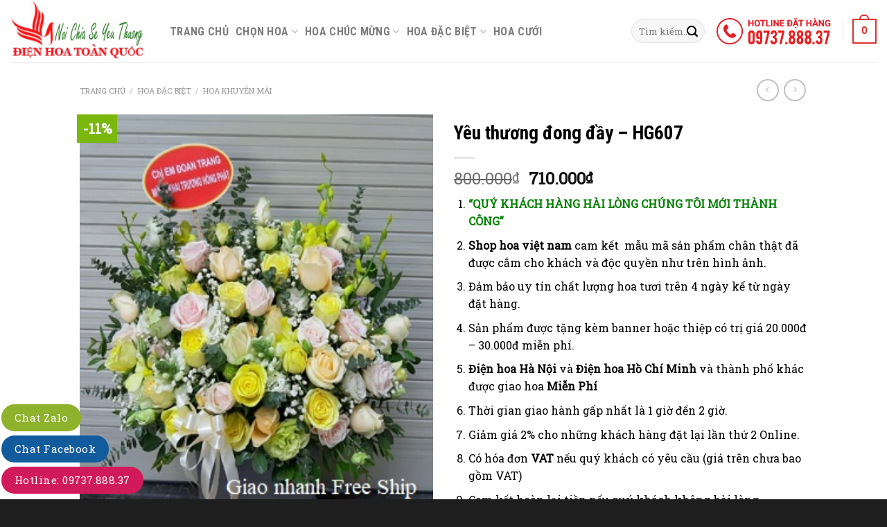

--- FILE ---
content_type: text/html; charset=UTF-8
request_url: https://shophoavietnam.com/mua/yeu-thuong-dong-day-hg607/
body_size: 26148
content:
<!DOCTYPE html>
<!--[if IE 9 ]> <html lang="vi-VN" class="ie9 loading-site no-js"> <![endif]-->
<!--[if IE 8 ]> <html lang="vi-VN" class="ie8 loading-site no-js"> <![endif]-->
<!--[if (gte IE 9)|!(IE)]><!--><html lang="vi-VN" class="loading-site no-js"> <!--<![endif]-->
<head>
	<meta charset="UTF-8" />
	<link rel="profile" href="https://gmpg.org/xfn/11" />
	<link rel="pingback" href="https://shophoavietnam.com/xmlrpc.php" />

					<script>document.documentElement.className = document.documentElement.className + ' yes-js js_active js'</script>
			<script>(function(html){html.className = html.className.replace(/\bno-js\b/,'js')})(document.documentElement);</script>
<title>Yêu thương đong đầy &#8211; HG607 &#8211; đẹp giá rẻ 250K-500K-1000K &#8211; Giao nhanh miễn phí</title>
<meta name="viewport" content="width=device-width, initial-scale=1, maximum-scale=1" /><link rel='dns-prefetch' href='//fonts.googleapis.com' />
<link rel='dns-prefetch' href='//s.w.org' />
<link rel="alternate" type="application/rss+xml" title="Dòng thông tin đẹp giá rẻ 250K-500K-1000K - Giao nhanh miễn phí &raquo;" href="https://shophoavietnam.com/feed/" />
<link rel="alternate" type="application/rss+xml" title="Dòng phản hồi đẹp giá rẻ 250K-500K-1000K - Giao nhanh miễn phí &raquo;" href="https://shophoavietnam.com/comments/feed/" />
<link rel="alternate" type="application/rss+xml" title="đẹp giá rẻ 250K-500K-1000K - Giao nhanh miễn phí &raquo; Yêu thương đong đầy &#8211; HG607 Dòng phản hồi" href="https://shophoavietnam.com/mua/yeu-thuong-dong-day-hg607/feed/" />
		<script type="text/javascript">
			window._wpemojiSettings = {"baseUrl":"https:\/\/s.w.org\/images\/core\/emoji\/12.0.0-1\/72x72\/","ext":".png","svgUrl":"https:\/\/s.w.org\/images\/core\/emoji\/12.0.0-1\/svg\/","svgExt":".svg","source":{"concatemoji":"https:\/\/shophoavietnam.com\/wp-includes\/js\/wp-emoji-release.min.js?ver=5.2.21"}};
			!function(e,a,t){var n,r,o,i=a.createElement("canvas"),p=i.getContext&&i.getContext("2d");function s(e,t){var a=String.fromCharCode;p.clearRect(0,0,i.width,i.height),p.fillText(a.apply(this,e),0,0);e=i.toDataURL();return p.clearRect(0,0,i.width,i.height),p.fillText(a.apply(this,t),0,0),e===i.toDataURL()}function c(e){var t=a.createElement("script");t.src=e,t.defer=t.type="text/javascript",a.getElementsByTagName("head")[0].appendChild(t)}for(o=Array("flag","emoji"),t.supports={everything:!0,everythingExceptFlag:!0},r=0;r<o.length;r++)t.supports[o[r]]=function(e){if(!p||!p.fillText)return!1;switch(p.textBaseline="top",p.font="600 32px Arial",e){case"flag":return s([55356,56826,55356,56819],[55356,56826,8203,55356,56819])?!1:!s([55356,57332,56128,56423,56128,56418,56128,56421,56128,56430,56128,56423,56128,56447],[55356,57332,8203,56128,56423,8203,56128,56418,8203,56128,56421,8203,56128,56430,8203,56128,56423,8203,56128,56447]);case"emoji":return!s([55357,56424,55356,57342,8205,55358,56605,8205,55357,56424,55356,57340],[55357,56424,55356,57342,8203,55358,56605,8203,55357,56424,55356,57340])}return!1}(o[r]),t.supports.everything=t.supports.everything&&t.supports[o[r]],"flag"!==o[r]&&(t.supports.everythingExceptFlag=t.supports.everythingExceptFlag&&t.supports[o[r]]);t.supports.everythingExceptFlag=t.supports.everythingExceptFlag&&!t.supports.flag,t.DOMReady=!1,t.readyCallback=function(){t.DOMReady=!0},t.supports.everything||(n=function(){t.readyCallback()},a.addEventListener?(a.addEventListener("DOMContentLoaded",n,!1),e.addEventListener("load",n,!1)):(e.attachEvent("onload",n),a.attachEvent("onreadystatechange",function(){"complete"===a.readyState&&t.readyCallback()})),(n=t.source||{}).concatemoji?c(n.concatemoji):n.wpemoji&&n.twemoji&&(c(n.twemoji),c(n.wpemoji)))}(window,document,window._wpemojiSettings);
		</script>
		<style type="text/css">
img.wp-smiley,
img.emoji {
	display: inline !important;
	border: none !important;
	box-shadow: none !important;
	height: 1em !important;
	width: 1em !important;
	margin: 0 .07em !important;
	vertical-align: -0.1em !important;
	background: none !important;
	padding: 0 !important;
}
</style>
	<link rel='stylesheet' id='wp-block-library-css'  href='https://shophoavietnam.com/wp-includes/css/dist/block-library/style.min.css?ver=5.2.21' type='text/css' media='all' />
<link rel='stylesheet' id='wc-block-style-css'  href='https://shophoavietnam.com/wp-content/plugins/woocommerce/packages/woocommerce-blocks/build/style.css?ver=2.3.0' type='text/css' media='all' />
<link rel='stylesheet' id='contact-form-7-css'  href='https://shophoavietnam.com/wp-content/plugins/contact-form-7/includes/css/styles.css?ver=5.1.4' type='text/css' media='all' />
<link rel='stylesheet' id='photoswipe-css'  href='https://shophoavietnam.com/wp-content/plugins/woocommerce/assets/css/photoswipe/photoswipe.css?ver=3.7.0' type='text/css' media='all' />
<link rel='stylesheet' id='photoswipe-default-skin-css'  href='https://shophoavietnam.com/wp-content/plugins/woocommerce/assets/css/photoswipe/default-skin/default-skin.css?ver=3.7.0' type='text/css' media='all' />
<style id='woocommerce-inline-inline-css' type='text/css'>
.woocommerce form .form-row .required { visibility: visible; }
</style>
<link rel='stylesheet' id='jquery-selectBox-css'  href='https://shophoavietnam.com/wp-content/plugins/yith-woocommerce-wishlist/assets/css/jquery.selectBox.css?ver=1.2.0' type='text/css' media='all' />
<link rel='stylesheet' id='flatsome-icons-css'  href='https://shophoavietnam.com/wp-content/themes/flatsome/assets/css/fl-icons.css?ver=3.3' type='text/css' media='all' />
<link rel='stylesheet' id='flatsome-woocommerce-wishlist-css'  href='https://shophoavietnam.com/wp-content/themes/flatsome/inc/integrations/wc-yith-wishlist/wishlist.css?ver=3.4' type='text/css' media='all' />
<link rel='stylesheet' id='flatsome-main-css'  href='https://shophoavietnam.com/wp-content/themes/flatsome/assets/css/flatsome.css?ver=3.9.0' type='text/css' media='all' />
<link rel='stylesheet' id='flatsome-shop-css'  href='https://shophoavietnam.com/wp-content/themes/flatsome/assets/css/flatsome-shop.css?ver=3.9.0' type='text/css' media='all' />
<link rel='stylesheet' id='flatsome-style-css'  href='https://shophoavietnam.com/wp-content/themes/flatsome-child/style.css?ver=3.0' type='text/css' media='all' />
<link rel='stylesheet' id='flatsome-googlefonts-css'  href='//fonts.googleapis.com/css?family=Roboto+Condensed%3Aregular%2C700%2C700%7CRoboto+Slab%3Aregular%2Cregular%7CDancing+Script%3Aregular%2C400&#038;display=swap&#038;ver=3.9' type='text/css' media='all' />
<script type="text/javascript">(function(a,d){if(a._nsl===d){a._nsl=[];var c=function(){if(a.jQuery===d)setTimeout(c,33);else{for(var b=0;b<a._nsl.length;b++)a._nsl[b].call(a,a.jQuery);a._nsl={push:function(b){b.call(a,a.jQuery)}}}};c()}})(window);</script><script>if (document.location.protocol != "https:") {document.location = document.URL.replace(/^http:/i, "https:");}</script><script type='text/javascript' src='https://shophoavietnam.com/wp-includes/js/jquery/jquery.js?ver=1.12.4-wp'></script>
<script type='text/javascript' src='https://shophoavietnam.com/wp-includes/js/jquery/jquery-migrate.min.js?ver=1.4.1'></script>
<script type='text/javascript' src='https://shophoavietnam.com/wp-content/plugins/wp-retina-2x/js/picturefill.min.js?ver=3.0.2'></script>
<link rel='https://api.w.org/' href='https://shophoavietnam.com/wp-json/' />
<link rel="EditURI" type="application/rsd+xml" title="RSD" href="https://shophoavietnam.com/xmlrpc.php?rsd" />
<link rel="wlwmanifest" type="application/wlwmanifest+xml" href="https://shophoavietnam.com/wp-includes/wlwmanifest.xml" /> 
<meta name="generator" content="WordPress 5.2.21" />
<meta name="generator" content="WooCommerce 3.7.0" />
<link rel="canonical" href="https://shophoavietnam.com/mua/yeu-thuong-dong-day-hg607/" />
<link rel='shortlink' href='https://shophoavietnam.com/?p=14983' />
<link rel="alternate" type="application/json+oembed" href="https://shophoavietnam.com/wp-json/oembed/1.0/embed?url=https%3A%2F%2Fshophoavietnam.com%2Fmua%2Fyeu-thuong-dong-day-hg607%2F" />
<link rel="alternate" type="text/xml+oembed" href="https://shophoavietnam.com/wp-json/oembed/1.0/embed?url=https%3A%2F%2Fshophoavietnam.com%2Fmua%2Fyeu-thuong-dong-day-hg607%2F&#038;format=xml" />
<style>.bg{opacity: 0; transition: opacity 1s; -webkit-transition: opacity 1s;} .bg-loaded{opacity: 1;}</style><!--[if IE]><link rel="stylesheet" type="text/css" href="https://shophoavietnam.com/wp-content/themes/flatsome/assets/css/ie-fallback.css"><script src="//cdnjs.cloudflare.com/ajax/libs/html5shiv/3.6.1/html5shiv.js"></script><script>var head = document.getElementsByTagName('head')[0],style = document.createElement('style');style.type = 'text/css';style.styleSheet.cssText = ':before,:after{content:none !important';head.appendChild(style);setTimeout(function(){head.removeChild(style);}, 0);</script><script src="https://shophoavietnam.com/wp-content/themes/flatsome/assets/libs/ie-flexibility.js"></script><![endif]--><!-- Google Tag Manager -->
<script>(function(w,d,s,l,i){w[l]=w[l]||[];w[l].push({'gtm.start':
new Date().getTime(),event:'gtm.js'});var f=d.getElementsByTagName(s)[0],
j=d.createElement(s),dl=l!='dataLayer'?'&l='+l:'';j.async=true;j.src=
'https://www.googletagmanager.com/gtm.js?id='+i+dl;f.parentNode.insertBefore(j,f);
})(window,document,'script','dataLayer','GTM-KPFJKRK');</script>
<!-- End Google Tag Manager -->	<noscript><style>.woocommerce-product-gallery{ opacity: 1 !important; }</style></noscript>
	<style id="custom-css" type="text/css">:root {--primary-color: #dd3333;}.header-main{height: 90px}#logo img{max-height: 90px}#logo{width:200px;}.header-top{min-height: 30px}.has-transparent + .page-title:first-of-type,.has-transparent + #main > .page-title,.has-transparent + #main > div > .page-title,.has-transparent + #main .page-header-wrapper:first-of-type .page-title{padding-top: 140px;}.header.show-on-scroll,.stuck .header-main{height:70px!important}.stuck #logo img{max-height: 70px!important}.search-form{ width: 26%;}.header-bottom {background-color: #f1f1f1}@media (max-width: 549px) {.header-main{height: 70px}#logo img{max-height: 70px}}.nav-dropdown{border-radius:10px}.nav-dropdown{font-size:100%}/* Color */.accordion-title.active, .has-icon-bg .icon .icon-inner,.logo a, .primary.is-underline, .primary.is-link, .badge-outline .badge-inner, .nav-outline > li.active> a,.nav-outline >li.active > a, .cart-icon strong,[data-color='primary'], .is-outline.primary{color: #dd3333;}/* Color !important */[data-text-color="primary"]{color: #dd3333!important;}/* Background Color */[data-text-bg="primary"]{background-color: #dd3333;}/* Background */.scroll-to-bullets a,.featured-title, .label-new.menu-item > a:after, .nav-pagination > li > .current,.nav-pagination > li > span:hover,.nav-pagination > li > a:hover,.has-hover:hover .badge-outline .badge-inner,button[type="submit"], .button.wc-forward:not(.checkout):not(.checkout-button), .button.submit-button, .button.primary:not(.is-outline),.featured-table .title,.is-outline:hover, .has-icon:hover .icon-label,.nav-dropdown-bold .nav-column li > a:hover, .nav-dropdown.nav-dropdown-bold > li > a:hover, .nav-dropdown-bold.dark .nav-column li > a:hover, .nav-dropdown.nav-dropdown-bold.dark > li > a:hover, .is-outline:hover, .tagcloud a:hover,.grid-tools a, input[type='submit']:not(.is-form), .box-badge:hover .box-text, input.button.alt,.nav-box > li > a:hover,.nav-box > li.active > a,.nav-pills > li.active > a ,.current-dropdown .cart-icon strong, .cart-icon:hover strong, .nav-line-bottom > li > a:before, .nav-line-grow > li > a:before, .nav-line > li > a:before,.banner, .header-top, .slider-nav-circle .flickity-prev-next-button:hover svg, .slider-nav-circle .flickity-prev-next-button:hover .arrow, .primary.is-outline:hover, .button.primary:not(.is-outline), input[type='submit'].primary, input[type='submit'].primary, input[type='reset'].button, input[type='button'].primary, .badge-inner{background-color: #dd3333;}/* Border */.nav-vertical.nav-tabs > li.active > a,.scroll-to-bullets a.active,.nav-pagination > li > .current,.nav-pagination > li > span:hover,.nav-pagination > li > a:hover,.has-hover:hover .badge-outline .badge-inner,.accordion-title.active,.featured-table,.is-outline:hover, .tagcloud a:hover,blockquote, .has-border, .cart-icon strong:after,.cart-icon strong,.blockUI:before, .processing:before,.loading-spin, .slider-nav-circle .flickity-prev-next-button:hover svg, .slider-nav-circle .flickity-prev-next-button:hover .arrow, .primary.is-outline:hover{border-color: #dd3333}.nav-tabs > li.active > a{border-top-color: #dd3333}.widget_shopping_cart_content .blockUI.blockOverlay:before { border-left-color: #dd3333 }.woocommerce-checkout-review-order .blockUI.blockOverlay:before { border-left-color: #dd3333 }/* Fill */.slider .flickity-prev-next-button:hover svg,.slider .flickity-prev-next-button:hover .arrow{fill: #dd3333;}/* Background Color */[data-icon-label]:after, .secondary.is-underline:hover,.secondary.is-outline:hover,.icon-label,.button.secondary:not(.is-outline),.button.alt:not(.is-outline), .badge-inner.on-sale, .button.checkout, .single_add_to_cart_button{ background-color:#1e73be; }[data-text-bg="secondary"]{background-color: #1e73be;}/* Color */.secondary.is-underline,.secondary.is-link, .secondary.is-outline,.stars a.active, .star-rating:before, .woocommerce-page .star-rating:before,.star-rating span:before, .color-secondary{color: #1e73be}/* Color !important */[data-text-color="secondary"]{color: #1e73be!important;}/* Border */.secondary.is-outline:hover{border-color:#1e73be}body{font-family:"Roboto Slab", sans-serif}body{font-weight: 0}body{color: #000000}.nav > li > a {font-family:"Roboto Condensed", sans-serif;}.nav > li > a {font-weight: 700;}h1,h2,h3,h4,h5,h6,.heading-font, .off-canvas-center .nav-sidebar.nav-vertical > li > a{font-family: "Roboto Condensed", sans-serif;}h1,h2,h3,h4,h5,h6,.heading-font,.banner h1,.banner h2{font-weight: 700;}h1,h2,h3,h4,h5,h6,.heading-font{color: #000000;}.alt-font{font-family: "Dancing Script", sans-serif;}.alt-font{font-weight: 400!important;}.current .breadcrumb-step, [data-icon-label]:after, .button#place_order,.button.checkout,.checkout-button,.single_add_to_cart_button.button{background-color: #dd3333!important }.badge-inner.on-sale{background-color: #dd3333}.shop-page-title.featured-title .title-bg{ background-image: url(https://shophoavietnam.com/wp-content/uploads/2016/08/gio-hoa-shop-hoa-viet-nam-133.jpg)!important;}@media screen and (min-width: 550px){.products .box-vertical .box-image{min-width: 350px!important;width: 350px!important;}}.footer-2{background-color: #000000}.absolute-footer, html{background-color: #1e1e1e}.page-title-small + main .product-container > .row{padding-top:0;}/* Custom CSS */.col .badge-container{margin-top: 0px !important;}.badge-frame .badge-inner, .badge-outline .badge-inner{color: #ffffff !important;border-style:none !important;background-color: #7ab80e;}.label-new.menu-item > a:after{content:"New";}.label-hot.menu-item > a:after{content:"Hot";}.label-sale.menu-item > a:after{content:"Sale";}.label-popular.menu-item > a:after{content:"Popular";}</style></head>

<body data-rsssl=1 class="product-template-default single single-product postid-14983 theme-flatsome woocommerce woocommerce-page woocommerce-no-js lightbox nav-dropdown-has-arrow">

<!-- Google Tag Manager (noscript) -->
<noscript><iframe src="https://www.googletagmanager.com/ns.html?id=GTM-KPFJKRK"
height="0" width="0" style="display:none;visibility:hidden"></iframe></noscript>
<!-- End Google Tag Manager (noscript) -->
<a class="skip-link screen-reader-text" href="#main">Skip to content</a>

<div id="wrapper">

	
	<header id="header" class="header header-full-width has-sticky sticky-jump">
		<div class="header-wrapper">
			<div id="masthead" class="header-main ">
      <div class="header-inner flex-row container logo-left medium-logo-center" role="navigation">

          <!-- Logo -->
          <div id="logo" class="flex-col logo">
            <!-- Header logo -->
<a href="https://shophoavietnam.com/" title="đẹp giá rẻ 250K-500K-1000K &#8211; Giao nhanh miễn phí - Điện hoa online uy tín nhất" rel="home">
    <img width="200" height="90" src="https://shophoavietnam.com/wp-content/uploads/2016/08/lg.jpg" class="header_logo header-logo" alt="đẹp giá rẻ 250K-500K-1000K &#8211; Giao nhanh miễn phí"/><img  width="200" height="90" src="https://shophoavietnam.com/wp-content/uploads/2016/08/lg.jpg" class="header-logo-dark" alt="đẹp giá rẻ 250K-500K-1000K &#8211; Giao nhanh miễn phí"/></a>
          </div>

          <!-- Mobile Left Elements -->
          <div class="flex-col show-for-medium flex-left">
            <ul class="mobile-nav nav nav-left ">
              <li class="nav-icon has-icon">
  		<a href="#" data-open="#main-menu" data-pos="left" data-bg="main-menu-overlay" data-color="" class="is-small" aria-label="Menu" aria-controls="main-menu" aria-expanded="false">
		
		  <i class="icon-menu" ></i>
		  		</a>
	</li>            </ul>
          </div>

          <!-- Left Elements -->
          <div class="flex-col hide-for-medium flex-left
            flex-grow">
            <ul class="header-nav header-nav-main nav nav-left  nav-size-large nav-spacing-small nav-uppercase" >
              <li id="menu-item-14727" class="menu-item menu-item-type-post_type menu-item-object-page menu-item-home  menu-item-14727"><a href="https://shophoavietnam.com/" class="nav-top-link">Trang chủ</a></li>
<li id="menu-item-16080" class="menu-item menu-item-type-custom menu-item-object-custom menu-item-has-children  menu-item-16080 has-dropdown"><a href="https://shophoavietnam.com/cua-hang/chon-hoa/hoa-tinh-yeu/" class="nav-top-link">chọn hoa<i class="icon-angle-down" ></i></a>
<ul class='nav-dropdown nav-dropdown-simple'>
	<li id="menu-item-14780" class="menu-item menu-item-type-taxonomy menu-item-object-product_cat menu-item-has-children  menu-item-14780 nav-dropdown-col"><a href="https://shophoavietnam.com/cua-hang/chon-hoa/bo-hoa-tuoi/">Bó hoa tươi</a>
	<ul class='nav-column nav-dropdown-simple'>
		<li id="menu-item-14951" class="menu-item menu-item-type-taxonomy menu-item-object-product_cat  menu-item-14951"><a href="https://shophoavietnam.com/cua-hang/chon-hoa/gio-hoa-tuoi/">Giỏ hoa tươi</a></li>
	</ul>
</li>
	<li id="menu-item-14783" class="menu-item menu-item-type-taxonomy menu-item-object-product_cat menu-item-has-children  menu-item-14783 nav-dropdown-col"><a href="https://shophoavietnam.com/cua-hang/chon-hoa/hoa-su-kien/">Hoa sự kiện</a>
	<ul class='nav-column nav-dropdown-simple'>
		<li id="menu-item-16423" class="menu-item menu-item-type-taxonomy menu-item-object-product_cat  menu-item-16423"><a href="https://shophoavietnam.com/cua-hang/chon-hoa/dich-vu-dien-hoa-da-nang/">Dịch vụ điện hoa Đà Nẵng</a></li>
		<li id="menu-item-14953" class="menu-item menu-item-type-taxonomy menu-item-object-product_cat current-product-ancestor current-menu-parent current-product-parent active  menu-item-14953"><a href="https://shophoavietnam.com/cua-hang/chon-hoa/dich-vu-dien-hoa-tuoi-ha-noi/">Dịch vụ điện hoa tươi Hà Nội</a></li>
		<li id="menu-item-14786" class="menu-item menu-item-type-taxonomy menu-item-object-product_cat current-product-ancestor current-menu-parent current-product-parent active  menu-item-14786"><a href="https://shophoavietnam.com/cua-hang/chon-hoa/dich-vu-dien-hoa-tuoi-tphcm/">Dịch vụ điện hoa tươi TpHCM</a></li>
	</ul>
</li>
	<li id="menu-item-14785" class="menu-item menu-item-type-taxonomy menu-item-object-product_cat menu-item-has-children  menu-item-14785 nav-dropdown-col"><a href="https://shophoavietnam.com/cua-hang/chon-hoa/hoa-chia-buon/">Hoa chia buồn</a>
	<ul class='nav-column nav-dropdown-simple'>
		<li id="menu-item-15180" class="menu-item menu-item-type-taxonomy menu-item-object-product_cat  menu-item-15180"><a href="https://shophoavietnam.com/cua-hang/chon-hoa/hoa-chia-buon/vong-hoa-chia-buon/">Vòng hoa chia buồn</a></li>
		<li id="menu-item-15184" class="menu-item menu-item-type-taxonomy menu-item-object-product_cat  menu-item-15184"><a href="https://shophoavietnam.com/cua-hang/chon-hoa/hoa-chia-buon/vong-hoa-dam-tang/">Vòng hoa đám tang</a></li>
		<li id="menu-item-15181" class="menu-item menu-item-type-taxonomy menu-item-object-product_cat  menu-item-15181"><a href="https://shophoavietnam.com/cua-hang/chon-hoa/hoa-chia-buon/vong-hoa-tang-le/">Vòng hoa tang lễ</a></li>
		<li id="menu-item-15234" class="menu-item menu-item-type-taxonomy menu-item-object-product_cat  menu-item-15234"><a href="https://shophoavietnam.com/cua-hang/chon-hoa/hoa-chia-buon/vong-hoa-chia-buon-vieng-dam-tang-le/">Vòng hoa chia buồn viếng đám tang lễ</a></li>
	</ul>
</li>
</ul>
</li>
<li id="menu-item-14788" class="menu-item menu-item-type-taxonomy menu-item-object-product_cat current-product-ancestor menu-item-has-children  menu-item-14788 has-dropdown"><a href="https://shophoavietnam.com/cua-hang/hoa-chuc-mung/" class="nav-top-link">Hoa chúc mừng<i class="icon-angle-down" ></i></a>
<ul class='nav-dropdown nav-dropdown-simple'>
	<li id="menu-item-14797" class="menu-item menu-item-type-taxonomy menu-item-object-product_cat menu-item-has-children  menu-item-14797 nav-dropdown-col"><a href="https://shophoavietnam.com/cua-hang/hoa-chuc-mung/hoa-khai-truong/">Hoa khai trương</a>
	<ul class='nav-column nav-dropdown-simple'>
		<li id="menu-item-15182" class="menu-item menu-item-type-taxonomy menu-item-object-product_cat  menu-item-15182"><a href="https://shophoavietnam.com/cua-hang/hoa-chuc-mung/hoa-khai-truong/hoa-chuc-mung-khai-truong/">Hoa chúc mừng khai trương</a></li>
		<li id="menu-item-16165" class="menu-item menu-item-type-taxonomy menu-item-object-product_cat  menu-item-16165"><a href="https://shophoavietnam.com/cua-hang/hoa-chuc-mung/hoa-khai-truong/lang-hoa-mung-khai-truong/">Lẵng hoa mừng khai trương</a></li>
	</ul>
</li>
	<li id="menu-item-14791" class="menu-item menu-item-type-taxonomy menu-item-object-product_cat current-product-ancestor current-menu-parent current-product-parent menu-item-has-children active  menu-item-14791 nav-dropdown-col"><a href="https://shophoavietnam.com/cua-hang/hoa-chuc-mung/hoa-chuc-mung-sinh-nhat/">Hoa chúc mừng sinh nhật</a>
	<ul class='nav-column nav-dropdown-simple'>
		<li id="menu-item-14800" class="menu-item menu-item-type-taxonomy menu-item-object-product_cat  menu-item-14800"><a href="https://shophoavietnam.com/cua-hang/hoa-chuc-mung/ngay-le-tinh-yeu/">Ngày lễ tình yêu</a></li>
		<li id="menu-item-14799" class="menu-item menu-item-type-taxonomy menu-item-object-product_cat  menu-item-14799"><a href="https://shophoavietnam.com/cua-hang/hoa-chuc-mung/hoa-ngay-le-phu-nu/">Hoa ngày lễ phụ nữ</a></li>
	</ul>
</li>
</ul>
</li>
<li id="menu-item-14790" class="menu-item menu-item-type-taxonomy menu-item-object-product_cat current-product-ancestor menu-item-has-children  menu-item-14790 has-dropdown"><a href="https://shophoavietnam.com/cua-hang/hoa-dac-biet/" class="nav-top-link">Hoa đặc biệt<i class="icon-angle-down" ></i></a>
<ul class='nav-dropdown nav-dropdown-simple'>
	<li id="menu-item-18133" class="menu-item menu-item-type-taxonomy menu-item-object-product_cat  menu-item-18133"><a href="https://shophoavietnam.com/cua-hang/hoa-dac-biet/chau-lan-ho-diep-ha-noi/">Chậu Lan Hồ Điệp Hà Nội</a></li>
	<li id="menu-item-14808" class="menu-item menu-item-type-taxonomy menu-item-object-product_cat  menu-item-14808"><a href="https://shophoavietnam.com/cua-hang/hoa-dac-biet/hoa-cao-cap/">Hoa cao cấp</a></li>
	<li id="menu-item-14810" class="menu-item menu-item-type-taxonomy menu-item-object-product_cat  menu-item-14810"><a href="https://shophoavietnam.com/cua-hang/hoa-dac-biet/mau-hoa-moi/">Mẫu hoa mới</a></li>
	<li id="menu-item-14809" class="menu-item menu-item-type-taxonomy menu-item-object-product_cat current-product-ancestor current-menu-parent current-product-parent active  menu-item-14809"><a href="https://shophoavietnam.com/cua-hang/hoa-dac-biet/hoa-khuyen-mai/">Hoa khuyến mãi</a></li>
</ul>
</li>
<li id="menu-item-14789" class="menu-item menu-item-type-taxonomy menu-item-object-product_cat  menu-item-14789"><a href="https://shophoavietnam.com/cua-hang/hoa-cuoi/" class="nav-top-link">Hoa cưới</a></li>
            </ul>
          </div>

          <!-- Right Elements -->
          <div class="flex-col hide-for-medium flex-right">
            <ul class="header-nav header-nav-main nav nav-right  nav-size-large nav-spacing-small nav-uppercase">
              <li class="header-search-form search-form html relative has-icon">
	<div class="header-search-form-wrapper">
		<div class="searchform-wrapper ux-search-box relative form-flat is-normal"><form role="search" method="get" class="searchform" action="https://shophoavietnam.com/">
	<div class="flex-row relative">
						<div class="flex-col flex-grow">
			<label class="screen-reader-text" for="woocommerce-product-search-field-0">Tìm kiếm:</label>
			<input type="search" id="woocommerce-product-search-field-0" class="search-field mb-0" placeholder="Tìm kiếm&hellip;" value="" name="s" />
			<input type="hidden" name="post_type" value="product" />
					</div><!-- .flex-col -->
		<div class="flex-col">
			<button type="submit" value="Tìm kiếm" class="ux-search-submit submit-button secondary button icon mb-0">
				<i class="icon-search" ></i>			</button>
		</div><!-- .flex-col -->
	</div><!-- .flex-row -->
	<div class="live-search-results text-left z-top"></div>
</form>
</div>	</div>
</li><li class="html custom html_topbar_right"><img src="https://shophoavietnam.com/wp-content/uploads/2019/10/hotline-shophoavietnam.png"></li><li class="header-divider"></li><li class="cart-item has-icon has-dropdown">

<a href="https://shophoavietnam.com/gio-hang/" title="Giỏ hàng" class="header-cart-link is-small">



    <span class="cart-icon image-icon">
    <strong>0</strong>
  </span>
  </a>

 <ul class="nav-dropdown nav-dropdown-simple">
    <li class="html widget_shopping_cart">
      <div class="widget_shopping_cart_content">
        

	<p class="woocommerce-mini-cart__empty-message">Chưa có sản phẩm trong giỏ hàng.</p>


      </div>
    </li>
     </ul><!-- .nav-dropdown -->

</li>
            </ul>
          </div>

          <!-- Mobile Right Elements -->
          <div class="flex-col show-for-medium flex-right">
            <ul class="mobile-nav nav nav-right ">
              <li class="cart-item has-icon">

      <a href="https://shophoavietnam.com/gio-hang/" class="header-cart-link off-canvas-toggle nav-top-link is-small" data-open="#cart-popup" data-class="off-canvas-cart" title="Giỏ hàng" data-pos="right">
  
    <span class="cart-icon image-icon">
    <strong>0</strong>
  </span>
  </a>


  <!-- Cart Sidebar Popup -->
  <div id="cart-popup" class="mfp-hide widget_shopping_cart">
  <div class="cart-popup-inner inner-padding">
      <div class="cart-popup-title text-center">
          <h4 class="uppercase">Giỏ hàng</h4>
          <div class="is-divider"></div>
      </div>
      <div class="widget_shopping_cart_content">
          

	<p class="woocommerce-mini-cart__empty-message">Chưa có sản phẩm trong giỏ hàng.</p>


      </div>
             <div class="cart-sidebar-content relative"></div>  </div>
  </div>

</li>
            </ul>
          </div>

      </div><!-- .header-inner -->
     
            <!-- Header divider -->
      <div class="container"><div class="top-divider full-width"></div></div>
      </div><!-- .header-main --><div id="wide-nav" class="header-bottom wide-nav show-for-medium">
    <div class="flex-row container">

            
            
            
                          <div class="flex-col show-for-medium flex-grow">
                  <ul class="nav header-bottom-nav nav-center mobile-nav  nav-uppercase">
                      <li class="header-search-form search-form html relative has-icon">
	<div class="header-search-form-wrapper">
		<div class="searchform-wrapper ux-search-box relative form-flat is-normal"><form role="search" method="get" class="searchform" action="https://shophoavietnam.com/">
	<div class="flex-row relative">
						<div class="flex-col flex-grow">
			<label class="screen-reader-text" for="woocommerce-product-search-field-1">Tìm kiếm:</label>
			<input type="search" id="woocommerce-product-search-field-1" class="search-field mb-0" placeholder="Tìm kiếm&hellip;" value="" name="s" />
			<input type="hidden" name="post_type" value="product" />
					</div><!-- .flex-col -->
		<div class="flex-col">
			<button type="submit" value="Tìm kiếm" class="ux-search-submit submit-button secondary button icon mb-0">
				<i class="icon-search" ></i>			</button>
		</div><!-- .flex-col -->
	</div><!-- .flex-row -->
	<div class="live-search-results text-left z-top"></div>
</form>
</div>	</div>
</li>                  </ul>
              </div>
            
    </div><!-- .flex-row -->
</div><!-- .header-bottom -->

<div class="header-bg-container fill"><div class="header-bg-image fill"></div><div class="header-bg-color fill"></div></div><!-- .header-bg-container -->		</div><!-- header-wrapper-->
	</header>

	<div class="page-title shop-page-title product-page-title">
	<div class="page-title-inner flex-row medium-flex-wrap container">
	  <div class="flex-col flex-grow medium-text-center">
	  		<div class="is-xsmall">
	<nav class="woocommerce-breadcrumb breadcrumbs uppercase"><a href="https://shophoavietnam.com">Trang chủ</a> <span class="divider">&#47;</span> <a href="https://shophoavietnam.com/cua-hang/hoa-dac-biet/">Hoa đặc biệt</a> <span class="divider">&#47;</span> <a href="https://shophoavietnam.com/cua-hang/hoa-dac-biet/hoa-khuyen-mai/">Hoa khuyến mãi</a></nav></div>
	  </div><!-- .flex-left -->
	  
	   <div class="flex-col medium-text-center">
		   	<ul class="next-prev-thumbs is-small ">         <li class="prod-dropdown has-dropdown">
               <a href="https://shophoavietnam.com/mua/hoa-gio-dep-sac-hong-hg608/"  rel="next" class="button icon is-outline circle">
                  <i class="icon-angle-left" ></i>              </a>
              <div class="nav-dropdown">
                <a title="Hoa giỏ đẹp sắc hồng &#8211; HG608" href="https://shophoavietnam.com/mua/hoa-gio-dep-sac-hong-hg608/">
                <img width="100" height="100" src="https://shophoavietnam.com/wp-content/uploads/2016/08/hoa-khai-truong-ha-noi-viet-nam-04-100x100.jpg" class="attachment-woocommerce_gallery_thumbnail size-woocommerce_gallery_thumbnail wp-post-image" alt="" srcset="https://shophoavietnam.com/wp-content/uploads/2016/08/hoa-khai-truong-ha-noi-viet-nam-04-100x100.jpg 100w, https://shophoavietnam.com/wp-content/uploads/2016/08/hoa-khai-truong-ha-noi-viet-nam-04-280x280.jpg 280w, https://shophoavietnam.com/wp-content/uploads/2016/08/hoa-khai-truong-ha-noi-viet-nam-04-100x100@2x.jpg 200w" sizes="(max-width: 100px) 100vw, 100px" /></a>
              </div>
          </li>
               <li class="prod-dropdown has-dropdown">
               <a href="https://shophoavietnam.com/mua/am-ap-ben-anh-hb606/" rel="next" class="button icon is-outline circle">
                  <i class="icon-angle-right" ></i>              </a>
              <div class="nav-dropdown">
                  <a title="Ấm áp bên anh- HB606" href="https://shophoavietnam.com/mua/am-ap-ben-anh-hb606/">
                  <img width="100" height="100" src="https://shophoavietnam.com/wp-content/uploads/2016/08/hoa-bo-shop-hoa-viet-nam-21-100x100.jpg" class="attachment-woocommerce_gallery_thumbnail size-woocommerce_gallery_thumbnail wp-post-image" alt="" srcset="https://shophoavietnam.com/wp-content/uploads/2016/08/hoa-bo-shop-hoa-viet-nam-21-100x100.jpg 100w, https://shophoavietnam.com/wp-content/uploads/2016/08/hoa-bo-shop-hoa-viet-nam-21-280x280.jpg 280w, https://shophoavietnam.com/wp-content/uploads/2016/08/hoa-bo-shop-hoa-viet-nam-21-100x100@2x.jpg 200w" sizes="(max-width: 100px) 100vw, 100px" /></a>
              </div>
          </li>
      </ul>	   </div><!-- .flex-right -->
	</div><!-- flex-row -->
</div><!-- .page-title -->

	<main id="main" class="">

	<div class="shop-container">
		
			<div class="container">
	<div class="woocommerce-notices-wrapper"></div></div><!-- /.container -->
<div id="product-14983" class="product type-product post-14983 status-publish first instock product_cat-dich-vu-dien-hoa-tuoi-ha-noi product_cat-dich-vu-dien-hoa-tuoi-tphcm product_cat-hoa-chuc-mung-sinh-nhat product_cat-hoa-khuyen-mai has-post-thumbnail sale shipping-taxable purchasable product-type-simple">
	<div class="product-container">
<div class="product-main">
<div class="row content-row mb-0">

	<div class="product-gallery large-6 col">
	
<div class="product-images relative mb-half has-hover woocommerce-product-gallery woocommerce-product-gallery--with-images woocommerce-product-gallery--columns-4 images" data-columns="4">

  <div class="badge-container is-larger absolute left top z-1">
		<div class="callout badge badge-frame"><div class="badge-inner secondary on-sale"><span class="onsale">-11%</span></div></div>
</div>
  <div class="image-tools absolute top show-on-hover right z-3">
    		<div class="wishlist-icon">
			<button class="wishlist-button button is-outline circle icon" aria-label="Wishlist">
				<i class="icon-heart" ></i>			</button>
			<div class="wishlist-popup dark">
				
<div class="yith-wcwl-add-to-wishlist add-to-wishlist-14983">
		    <div class="yith-wcwl-add-button show" style="display:block">

	        
<a href="/mua/yeu-thuong-dong-day-hg607/?add_to_wishlist=14983" rel="nofollow" data-product-id="14983" data-product-type="simple" class="add_to_wishlist" >
        Add to Wishlist</a>
<img src="https://shophoavietnam.com/wp-content/plugins/yith-woocommerce-wishlist/assets/images/wpspin_light.gif" class="ajax-loading" alt="loading" width="16" height="16" style="visibility:hidden" />
	    </div>

	    <div class="yith-wcwl-wishlistaddedbrowse hide" style="display:none;">
	        <span class="feedback">Product added!</span>
	        <a href="https://shophoavietnam.com/wishlist/" rel="nofollow">
	            Browse Wishlist	        </a>
	    </div>

	    <div class="yith-wcwl-wishlistexistsbrowse hide" style="display:none">
	        <span class="feedback">The product is already in the wishlist!</span>
	        <a href="https://shophoavietnam.com/wishlist/" rel="nofollow">
	            Browse Wishlist	        </a>
	    </div>

	    <div style="clear:both"></div>
	    <div class="yith-wcwl-wishlistaddresponse"></div>
	
</div>

<div class="clear"></div>			</div>
		</div>
		  </div>

  <figure class="woocommerce-product-gallery__wrapper product-gallery-slider slider slider-nav-small mb-half has-image-zoom"
        data-flickity-options='{
                "cellAlign": "center",
                "wrapAround": true,
                "autoPlay": false,
                "prevNextButtons":true,
                "adaptiveHeight": true,
                "imagesLoaded": true,
                "lazyLoad": 1,
                "dragThreshold" : 15,
                "pageDots": false,
                "rightToLeft": false       }'>
    <div data-thumb="https://shophoavietnam.com/wp-content/uploads/2016/08/gio-hoa-shop-hoa-viet-nam-133-100x100.jpg" class="woocommerce-product-gallery__image slide first"><a href="https://shophoavietnam.com/wp-content/uploads/2016/08/gio-hoa-shop-hoa-viet-nam-133.jpg"><img width="300" height="360" src="https://shophoavietnam.com/wp-content/uploads/2016/08/gio-hoa-shop-hoa-viet-nam-133.jpg" class="wp-post-image skip-lazy" alt="" title="gio-hoa-shop-hoa-viet-nam-133" data-caption="" data-src="https://shophoavietnam.com/wp-content/uploads/2016/08/gio-hoa-shop-hoa-viet-nam-133.jpg" data-large_image="https://shophoavietnam.com/wp-content/uploads/2016/08/gio-hoa-shop-hoa-viet-nam-133.jpg" data-large_image_width="300" data-large_image_height="360" srcset="https://shophoavietnam.com/wp-content/uploads/2016/08/gio-hoa-shop-hoa-viet-nam-133.jpg 300w, https://shophoavietnam.com/wp-content/uploads/2016/08/gio-hoa-shop-hoa-viet-nam-133-247x296.jpg 247w" sizes="(max-width: 300px) 100vw, 300px" /></a></div>  </figure>

  <div class="image-tools absolute bottom left z-3">
        <a href="#product-zoom" class="zoom-button button is-outline circle icon tooltip hide-for-small" title="Zoom">
      <i class="icon-expand" ></i>    </a>
   </div>
</div>

	</div>

	<div class="product-info summary col-fit col entry-summary product-summary">

		<h1 class="product-title product_title entry-title">
	Yêu thương đong đầy &#8211; HG607</h1>

	<div class="is-divider small"></div>
<div class="price-wrapper">
	<p class="price product-page-price price-on-sale">
  <del><span class="woocommerce-Price-amount amount">800.000<span class="woocommerce-Price-currencySymbol">&#8363;</span></span></del> <ins><span class="woocommerce-Price-amount amount">710.000<span class="woocommerce-Price-currencySymbol">&#8363;</span></span></ins></p>
</div>
<div class="product-short-description">
	<ol>
<li><span style="color: #008000;"><strong>&#8220;QUÝ KHÁCH HÀNG HÀI LÒNG CHÚNG TÔI MỚI THÀNH CÔNG&#8221;</strong></span></li>
<li><strong>Shop hoa việt nam</strong> cam kết  mẫu mã sản phẩm chân thật đã được cắm cho khách và độc quyền như trên hình ảnh.</li>
<li>Đảm bảo uy tín chất lượng hoa tươi trên 4 ngày kể từ ngày đặt hàng.</li>
<li>Sản phẩm được tặng kèm banner hoặc thiệp có trị giá 20.000đ – 30.000đ miễn phí.</li>
<li><strong>Điện hoa Hà Nội</strong> và <strong>Điện hoa Hồ Chí Minh</strong> và thành phố khác được giao hoa<strong> Miễn Phí</strong></li>
<li>Thời gian giao hành gấp nhất là 1 giờ đến 2 giờ.</li>
<li>Giảm giá 2% cho những khách hàng đặt lại lần thứ 2 Online.</li>
<li>Có hóa đơn <strong>VAT</strong> nếu quý khách có yêu cầu (giá trên chưa bao gồm VAT)</li>
<li>Cam kết hoàn lại tiền nếu quý khách không hài lòng.</li>
</ol>
<p>Thông tin tài khoản :</p>
<ul>
<li>Ngân hàng <strong><span style="color: #008000;">Vietcombank</span> :</strong> 0931004180988 &#8211; Nguyễn Văn Thùy</li>
<li>Ngân hàng <span style="color: #ff0000;"><b>Techcom<span style="color: #000000;">bank</span></b></span> : 19031051936012 &#8211; Nguyễn Văn Thùy</li>
<li>Ngân hàng <span style="color: #0000ff;"><strong>Sacombank </strong><span style="color: #000000;">: 020048465596 &#8211; Nguyễn Văn Thùy</span></span></li>
<li>Ngân hàng <strong>Maritimebank </strong>: 03301010855402 &#8211; Nguyễn Văn Thùy</li>
<li>Ngân hàng  <span style="color: #33cccc;"><span style="color: #000000;">Á Châu</span> <strong><span style="color: #3366ff;">ACB</span></strong></span> : 168445789 – Nguyễn Văn Thùy</li>
<li>Ngân hàng <span style="color: #008000;"><b>Agribank </b>: <span style="color: #000000;">3100205465108 &#8211; Nguyễn Văn Thùy</span></span></li>
<li>Ngân hàng <span style="color: #0000ff;"> <strong>BIDV </strong></span>: 12910000033696 &#8211; Nguyễn Văn Thùy</li>
<li>Ngân hàng <span style="color: #00ff00;"><strong>VPBan</strong><span style="color: #ff0000;"><strong>k</strong> <span style="color: #000000;">:</span> </span></span> 108552859 &#8211; Nguyễn Văn Thùy</li>
<li>Ngân hàng <span style="color: #ff0000;"><strong>Viettin</strong></span><span style="color: #3366ff;"><strong>bank </strong><span style="color: #000000;">: 711AD4712013 &#8211; Nguyễn Văn Thùy</span></span></li>
<li>Ngân hàng<span style="color: #3366ff;"><strong> MBbank</strong><span style="color: #000000;"> : 0120105634008 &#8211; Lê Thị Thanh Huyền</span></span></li>
<li>Ngân hàng An Bình <span style="color: #00ccff;"><strong> ABBan<span style="color: #ff9900;">k </span></strong><span style="color: #000000;">: 0881005425054 &#8211; Nguyễn Văn Thùy</span></span></li>
<li>Ngân hàng <span style="color: #0000ff;"><strong>Đông á <span style="color: #000000;">Bank</span></strong> <span style="color: #000000;">: &#8211; Nguyễn Văn Thùy</span></span></li>
</ul>
<p><strong>Hotline</strong> : <strong>097.3788837</strong></p>
<p><strong>Viber : 097.37.888.37   Zalo : 097.37.888.37</strong></p>
<p><strong>Mail</strong> : <strong>shophoavietnam.vn@gmail.com</strong></p>
</div>
 
	
	<form class="cart" action="https://shophoavietnam.com/mua/yeu-thuong-dong-day-hg607/" method="post" enctype='multipart/form-data'>
		
			<div class="quantity buttons_added">
		<input type="button" value="-" class="minus button is-form">		<label class="screen-reader-text" for="quantity_696cfda8f01da">Yêu thương đong đầy - HG607 số lượng</label>
		<input
			type="number"
			id="quantity_696cfda8f01da"
			class="input-text qty text"
			step="1"
			min="1"
			max="9999"
			name="quantity"
			value="1"
			title="SL"
			size="4"
			inputmode="numeric" />
		<input type="button" value="+" class="plus button is-form">	</div>
	
		<button type="submit" name="add-to-cart" value="14983" class="single_add_to_cart_button button alt">Mua hàng</button>

			</form>

	

	</div><!-- .summary -->

	<div id="product-sidebar" class="mfp-hide">
		<div class="sidebar-inner">
					</div><!-- .sidebar-inner -->
	</div>

</div><!-- .row -->
</div><!-- .product-main -->

<div class="product-footer">
	<div class="container">
		
	<div class="woocommerce-tabs wc-tabs-wrapper container tabbed-content">
		<ul class="tabs wc-tabs product-tabs small-nav-collapse nav nav-uppercase nav-line nav-left" role="tablist">
							<li class="reviews_tab active" id="tab-title-reviews" role="tab" aria-controls="tab-reviews">
					<a href="#tab-reviews">Đánh giá (0)</a>
				</li>
					</ul>
		<div class="tab-panels">
							<div class="woocommerce-Tabs-panel woocommerce-Tabs-panel--reviews panel entry-content active" id="tab-reviews" role="tabpanel" aria-labelledby="tab-title-reviews">
										<div id="reviews" class="woocommerce-Reviews row">
	<div id="comments" class="col large-12">
		<h3 class="woocommerce-Reviews-title normal">
			Đánh giá		</h3>

					<p class="woocommerce-noreviews">Chưa có đánh giá nào.</p>
			</div>

			<div id="review_form_wrapper" class="large-12 col">
			<div id="review_form" class="col-inner">
				<div class="review-form-inner has-border">
					<p class="woocommerce-verification-required">Chỉ những khách hàng đã đăng nhập và mua sản phẩm này mới có thể đưa ra đánh giá.</p>
				</div>
			</div>
		</div>

	
</div>
				</div>
					</div><!-- .tab-panels -->
	</div><!-- .tabbed-content -->


  <div class="related related-products-wrapper product-section">

    <h3 class="product-section-title container-width product-section-title-related pt-half pb-half uppercase">
      Sản phẩm tương tự    </h3>

      
  
    <div class="row large-columns-4 medium-columns- small-columns-2 row-small slider row-slider slider-nav-reveal slider-nav-push"  data-flickity-options='{"imagesLoaded": true, "groupCells": "100%", "dragThreshold" : 5, "cellAlign": "left","wrapAround": true,"prevNextButtons": true,"percentPosition": true,"pageDots": false, "rightToLeft": false, "autoPlay" : false}'>

  
      
        
<div class="product-small col has-hover product type-product post-14844 status-publish instock product_cat-dich-vu-dien-hoa-tuoi-tphcm product_cat-dich-vu-dien-hoa-tuoi-ha-noi product_cat-bo-hoa-tuoi product_cat-dich-vu-dien-hoa-da-nang product_cat-hoa-chuc-mung-sinh-nhat product_cat-ngay-le-tinh-yeu product_cat-hoa-khuyen-mai has-post-thumbnail sale shipping-taxable purchasable product-type-simple">
	<div class="col-inner">
	
<div class="badge-container absolute left top z-1">
		<div class="callout badge badge-frame"><div class="badge-inner secondary on-sale"><span class="onsale">-9%</span></div></div>
</div>
	<div class="product-small box ">
		<div class="box-image">
			<div class="image-fade_in_back">
				<a href="https://shophoavietnam.com/mua/dau-yeu-trao-nhau-hb110/">
					<img width="247" height="296" src="https://shophoavietnam.com/wp-content/uploads/2016/07/bo-hoa-dep-shop-hoa-viet-nam-11-247x296.jpg" class="attachment-woocommerce_thumbnail size-woocommerce_thumbnail" alt="" srcset="https://shophoavietnam.com/wp-content/uploads/2016/07/bo-hoa-dep-shop-hoa-viet-nam-11-247x296.jpg 247w, https://shophoavietnam.com/wp-content/uploads/2016/07/bo-hoa-dep-shop-hoa-viet-nam-11.jpg 300w" sizes="(max-width: 247px) 100vw, 247px" />				</a>
			</div>
			<div class="image-tools is-small top right show-on-hover">
						<div class="wishlist-icon">
			<button class="wishlist-button button is-outline circle icon" aria-label="Wishlist">
				<i class="icon-heart" ></i>			</button>
			<div class="wishlist-popup dark">
				
<div class="yith-wcwl-add-to-wishlist add-to-wishlist-14844">
		    <div class="yith-wcwl-add-button show" style="display:block">

	        
<a href="/mua/yeu-thuong-dong-day-hg607/?add_to_wishlist=14844" rel="nofollow" data-product-id="14844" data-product-type="simple" class="add_to_wishlist" >
        Add to Wishlist</a>
<img src="https://shophoavietnam.com/wp-content/plugins/yith-woocommerce-wishlist/assets/images/wpspin_light.gif" class="ajax-loading" alt="loading" width="16" height="16" style="visibility:hidden" />
	    </div>

	    <div class="yith-wcwl-wishlistaddedbrowse hide" style="display:none;">
	        <span class="feedback">Product added!</span>
	        <a href="https://shophoavietnam.com/wishlist/" rel="nofollow">
	            Browse Wishlist	        </a>
	    </div>

	    <div class="yith-wcwl-wishlistexistsbrowse hide" style="display:none">
	        <span class="feedback">The product is already in the wishlist!</span>
	        <a href="https://shophoavietnam.com/wishlist/" rel="nofollow">
	            Browse Wishlist	        </a>
	    </div>

	    <div style="clear:both"></div>
	    <div class="yith-wcwl-wishlistaddresponse"></div>
	
</div>

<div class="clear"></div>			</div>
		</div>
					</div>
			<div class="image-tools is-small hide-for-small bottom left show-on-hover">
							</div>
			<div class="image-tools grid-tools text-center hide-for-small bottom hover-slide-in show-on-hover">
							</div>
					</div><!-- box-image -->

		<div class="box-text box-text-products text-center grid-style-2">
			<div class="title-wrapper"><p class="name product-title"><a href="https://shophoavietnam.com/mua/dau-yeu-trao-nhau-hb110/">Dấu yêu trao nhau HB110</a></p></div><div class="price-wrapper">
	<span class="price"><del><span class="woocommerce-Price-amount amount">750.000<span class="woocommerce-Price-currencySymbol">&#8363;</span></span></del> <ins><span class="woocommerce-Price-amount amount">680.000<span class="woocommerce-Price-currencySymbol">&#8363;</span></span></ins></span>
</div>		</div><!-- box-text -->
	</div><!-- box -->
		</div><!-- .col-inner -->
</div><!-- col -->

      
        
<div class="product-small col has-hover product type-product post-14878 status-publish instock product_cat-dich-vu-dien-hoa-tuoi-tphcm product_cat-dich-vu-dien-hoa-tuoi-ha-noi product_cat-bo-hoa-tuoi product_cat-hoa-chuc-mung product_cat-hoa-chuc-mung-sinh-nhat product_cat-ngay-le-tinh-yeu product_cat-mau-hoa-moi has-post-thumbnail shipping-taxable purchasable product-type-simple">
	<div class="col-inner">
	
<div class="badge-container absolute left top z-1">
</div>
	<div class="product-small box ">
		<div class="box-image">
			<div class="image-fade_in_back">
				<a href="https://shophoavietnam.com/mua/hoa-gio-dep-sang-hg121/">
					<img width="247" height="296" src="https://shophoavietnam.com/wp-content/uploads/2016/07/gio-hoa-shop-hoa-4-247x296.jpg" class="attachment-woocommerce_thumbnail size-woocommerce_thumbnail" alt="" srcset="https://shophoavietnam.com/wp-content/uploads/2016/07/gio-hoa-shop-hoa-4-247x296.jpg 247w, https://shophoavietnam.com/wp-content/uploads/2016/07/gio-hoa-shop-hoa-4.jpg 300w" sizes="(max-width: 247px) 100vw, 247px" />				</a>
			</div>
			<div class="image-tools is-small top right show-on-hover">
						<div class="wishlist-icon">
			<button class="wishlist-button button is-outline circle icon" aria-label="Wishlist">
				<i class="icon-heart" ></i>			</button>
			<div class="wishlist-popup dark">
				
<div class="yith-wcwl-add-to-wishlist add-to-wishlist-14878">
		    <div class="yith-wcwl-add-button show" style="display:block">

	        
<a href="/mua/yeu-thuong-dong-day-hg607/?add_to_wishlist=14878" rel="nofollow" data-product-id="14878" data-product-type="simple" class="add_to_wishlist" >
        Add to Wishlist</a>
<img src="https://shophoavietnam.com/wp-content/plugins/yith-woocommerce-wishlist/assets/images/wpspin_light.gif" class="ajax-loading" alt="loading" width="16" height="16" style="visibility:hidden" />
	    </div>

	    <div class="yith-wcwl-wishlistaddedbrowse hide" style="display:none;">
	        <span class="feedback">Product added!</span>
	        <a href="https://shophoavietnam.com/wishlist/" rel="nofollow">
	            Browse Wishlist	        </a>
	    </div>

	    <div class="yith-wcwl-wishlistexistsbrowse hide" style="display:none">
	        <span class="feedback">The product is already in the wishlist!</span>
	        <a href="https://shophoavietnam.com/wishlist/" rel="nofollow">
	            Browse Wishlist	        </a>
	    </div>

	    <div style="clear:both"></div>
	    <div class="yith-wcwl-wishlistaddresponse"></div>
	
</div>

<div class="clear"></div>			</div>
		</div>
					</div>
			<div class="image-tools is-small hide-for-small bottom left show-on-hover">
							</div>
			<div class="image-tools grid-tools text-center hide-for-small bottom hover-slide-in show-on-hover">
							</div>
					</div><!-- box-image -->

		<div class="box-text box-text-products text-center grid-style-2">
			<div class="title-wrapper"><p class="name product-title"><a href="https://shophoavietnam.com/mua/hoa-gio-dep-sang-hg121/">Hoa giỏ đẹp sang  &#8211; HG121</a></p></div><div class="price-wrapper">
	<span class="price"><span class="woocommerce-Price-amount amount">1,150.000<span class="woocommerce-Price-currencySymbol">&#8363;</span></span></span>
</div>		</div><!-- box-text -->
	</div><!-- box -->
		</div><!-- .col-inner -->
</div><!-- col -->

      
        
<div class="product-small col has-hover product type-product post-14828 status-publish last instock product_cat-dich-vu-dien-hoa-tuoi-tphcm product_cat-dich-vu-dien-hoa-tuoi-ha-noi product_cat-bo-hoa-tuoi product_cat-dich-vu-dien-hoa-da-nang product_cat-hoa-chuc-mung-sinh-nhat product_cat-hoa-khuyen-mai has-post-thumbnail sale shipping-taxable purchasable product-type-simple">
	<div class="col-inner">
	
<div class="badge-container absolute left top z-1">
		<div class="callout badge badge-frame"><div class="badge-inner secondary on-sale"><span class="onsale">-7%</span></div></div>
</div>
	<div class="product-small box ">
		<div class="box-image">
			<div class="image-fade_in_back">
				<a href="https://shophoavietnam.com/mua/cho-hanh-phuc-mai-ben-anh-hb105/">
					<img width="247" height="296" src="https://shophoavietnam.com/wp-content/uploads/2016/07/hoa-bo-shop-hoa-viet-nam-13-2-247x296.jpg" class="attachment-woocommerce_thumbnail size-woocommerce_thumbnail" alt="" srcset="https://shophoavietnam.com/wp-content/uploads/2016/07/hoa-bo-shop-hoa-viet-nam-13-2-247x296.jpg 247w, https://shophoavietnam.com/wp-content/uploads/2016/07/hoa-bo-shop-hoa-viet-nam-13-2.jpg 300w" sizes="(max-width: 247px) 100vw, 247px" />				</a>
			</div>
			<div class="image-tools is-small top right show-on-hover">
						<div class="wishlist-icon">
			<button class="wishlist-button button is-outline circle icon" aria-label="Wishlist">
				<i class="icon-heart" ></i>			</button>
			<div class="wishlist-popup dark">
				
<div class="yith-wcwl-add-to-wishlist add-to-wishlist-14828">
		    <div class="yith-wcwl-add-button show" style="display:block">

	        
<a href="/mua/yeu-thuong-dong-day-hg607/?add_to_wishlist=14828" rel="nofollow" data-product-id="14828" data-product-type="simple" class="add_to_wishlist" >
        Add to Wishlist</a>
<img src="https://shophoavietnam.com/wp-content/plugins/yith-woocommerce-wishlist/assets/images/wpspin_light.gif" class="ajax-loading" alt="loading" width="16" height="16" style="visibility:hidden" />
	    </div>

	    <div class="yith-wcwl-wishlistaddedbrowse hide" style="display:none;">
	        <span class="feedback">Product added!</span>
	        <a href="https://shophoavietnam.com/wishlist/" rel="nofollow">
	            Browse Wishlist	        </a>
	    </div>

	    <div class="yith-wcwl-wishlistexistsbrowse hide" style="display:none">
	        <span class="feedback">The product is already in the wishlist!</span>
	        <a href="https://shophoavietnam.com/wishlist/" rel="nofollow">
	            Browse Wishlist	        </a>
	    </div>

	    <div style="clear:both"></div>
	    <div class="yith-wcwl-wishlistaddresponse"></div>
	
</div>

<div class="clear"></div>			</div>
		</div>
					</div>
			<div class="image-tools is-small hide-for-small bottom left show-on-hover">
							</div>
			<div class="image-tools grid-tools text-center hide-for-small bottom hover-slide-in show-on-hover">
							</div>
					</div><!-- box-image -->

		<div class="box-text box-text-products text-center grid-style-2">
			<div class="title-wrapper"><p class="name product-title"><a href="https://shophoavietnam.com/mua/cho-hanh-phuc-mai-ben-anh-hb105/">Cho hạnh phúc mãi  bên anh &#8211; HB105</a></p></div><div class="price-wrapper">
	<span class="price"><del><span class="woocommerce-Price-amount amount">1,630.000<span class="woocommerce-Price-currencySymbol">&#8363;</span></span></del> <ins><span class="woocommerce-Price-amount amount">1,520.000<span class="woocommerce-Price-currencySymbol">&#8363;</span></span></ins></span>
</div>		</div><!-- box-text -->
	</div><!-- box -->
		</div><!-- .col-inner -->
</div><!-- col -->

      
        
<div class="product-small col has-hover product type-product post-14884 status-publish first instock product_cat-dich-vu-dien-hoa-tuoi-tphcm product_cat-dich-vu-dien-hoa-tuoi-ha-noi product_cat-bo-hoa-tuoi product_cat-dich-vu-dien-hoa-da-nang product_cat-hoa-chuc-mung-sinh-nhat product_cat-hoa-ngay-le-phu-nu product_cat-ngay-le-tinh-yeu has-post-thumbnail sale shipping-taxable purchasable product-type-simple">
	<div class="col-inner">
	
<div class="badge-container absolute left top z-1">
		<div class="callout badge badge-frame"><div class="badge-inner secondary on-sale"><span class="onsale">-10%</span></div></div>
</div>
	<div class="product-small box ">
		<div class="box-image">
			<div class="image-fade_in_back">
				<a href="https://shophoavietnam.com/mua/anh-yeu-em-hb124/">
					<img width="350" height="380" src="https://shophoavietnam.com/wp-content/uploads/2016/07/IMG_2983-350x380.jpeg" class="attachment-woocommerce_thumbnail size-woocommerce_thumbnail" alt="" srcset="https://shophoavietnam.com/wp-content/uploads/2016/07/IMG_2983-350x380.jpeg 350w, https://shophoavietnam.com/wp-content/uploads/2016/07/IMG_2983-350x380@2x.jpeg 700w" sizes="(max-width: 350px) 100vw, 350px" />				</a>
			</div>
			<div class="image-tools is-small top right show-on-hover">
						<div class="wishlist-icon">
			<button class="wishlist-button button is-outline circle icon" aria-label="Wishlist">
				<i class="icon-heart" ></i>			</button>
			<div class="wishlist-popup dark">
				
<div class="yith-wcwl-add-to-wishlist add-to-wishlist-14884">
		    <div class="yith-wcwl-add-button show" style="display:block">

	        
<a href="/mua/yeu-thuong-dong-day-hg607/?add_to_wishlist=14884" rel="nofollow" data-product-id="14884" data-product-type="simple" class="add_to_wishlist" >
        Add to Wishlist</a>
<img src="https://shophoavietnam.com/wp-content/plugins/yith-woocommerce-wishlist/assets/images/wpspin_light.gif" class="ajax-loading" alt="loading" width="16" height="16" style="visibility:hidden" />
	    </div>

	    <div class="yith-wcwl-wishlistaddedbrowse hide" style="display:none;">
	        <span class="feedback">Product added!</span>
	        <a href="https://shophoavietnam.com/wishlist/" rel="nofollow">
	            Browse Wishlist	        </a>
	    </div>

	    <div class="yith-wcwl-wishlistexistsbrowse hide" style="display:none">
	        <span class="feedback">The product is already in the wishlist!</span>
	        <a href="https://shophoavietnam.com/wishlist/" rel="nofollow">
	            Browse Wishlist	        </a>
	    </div>

	    <div style="clear:both"></div>
	    <div class="yith-wcwl-wishlistaddresponse"></div>
	
</div>

<div class="clear"></div>			</div>
		</div>
					</div>
			<div class="image-tools is-small hide-for-small bottom left show-on-hover">
							</div>
			<div class="image-tools grid-tools text-center hide-for-small bottom hover-slide-in show-on-hover">
							</div>
					</div><!-- box-image -->

		<div class="box-text box-text-products text-center grid-style-2">
			<div class="title-wrapper"><p class="name product-title"><a href="https://shophoavietnam.com/mua/anh-yeu-em-hb124/">Anh yêu em- HB124</a></p></div><div class="price-wrapper">
	<span class="price"><del><span class="woocommerce-Price-amount amount">1,050.000<span class="woocommerce-Price-currencySymbol">&#8363;</span></span></del> <ins><span class="woocommerce-Price-amount amount">950.000<span class="woocommerce-Price-currencySymbol">&#8363;</span></span></ins></span>
</div>		</div><!-- box-text -->
	</div><!-- box -->
		</div><!-- .col-inner -->
</div><!-- col -->

      
        
<div class="product-small col has-hover product type-product post-14873 status-publish instock product_cat-dich-vu-dien-hoa-tuoi-tphcm product_cat-dich-vu-dien-hoa-tuoi-ha-noi product_cat-bo-hoa-tuoi product_cat-dich-vu-dien-hoa-da-nang product_cat-hoa-chuc-mung-sinh-nhat product_cat-hoa-ngay-le-phu-nu has-post-thumbnail sale shipping-taxable purchasable product-type-simple">
	<div class="col-inner">
	
<div class="badge-container absolute left top z-1">
		<div class="callout badge badge-frame"><div class="badge-inner secondary on-sale"><span class="onsale">-6%</span></div></div>
</div>
	<div class="product-small box ">
		<div class="box-image">
			<div class="image-fade_in_back">
				<a href="https://shophoavietnam.com/mua/cho-som-mai-tuoi-dep-hb553/">
					<img width="300" height="360" src="https://shophoavietnam.com/wp-content/uploads/2016/07/IMG_09022023_172933_300_x_360_pixel.jpg" class="attachment-woocommerce_thumbnail size-woocommerce_thumbnail" alt="" />				</a>
			</div>
			<div class="image-tools is-small top right show-on-hover">
						<div class="wishlist-icon">
			<button class="wishlist-button button is-outline circle icon" aria-label="Wishlist">
				<i class="icon-heart" ></i>			</button>
			<div class="wishlist-popup dark">
				
<div class="yith-wcwl-add-to-wishlist add-to-wishlist-14873">
		    <div class="yith-wcwl-add-button show" style="display:block">

	        
<a href="/mua/yeu-thuong-dong-day-hg607/?add_to_wishlist=14873" rel="nofollow" data-product-id="14873" data-product-type="simple" class="add_to_wishlist" >
        Add to Wishlist</a>
<img src="https://shophoavietnam.com/wp-content/plugins/yith-woocommerce-wishlist/assets/images/wpspin_light.gif" class="ajax-loading" alt="loading" width="16" height="16" style="visibility:hidden" />
	    </div>

	    <div class="yith-wcwl-wishlistaddedbrowse hide" style="display:none;">
	        <span class="feedback">Product added!</span>
	        <a href="https://shophoavietnam.com/wishlist/" rel="nofollow">
	            Browse Wishlist	        </a>
	    </div>

	    <div class="yith-wcwl-wishlistexistsbrowse hide" style="display:none">
	        <span class="feedback">The product is already in the wishlist!</span>
	        <a href="https://shophoavietnam.com/wishlist/" rel="nofollow">
	            Browse Wishlist	        </a>
	    </div>

	    <div style="clear:both"></div>
	    <div class="yith-wcwl-wishlistaddresponse"></div>
	
</div>

<div class="clear"></div>			</div>
		</div>
					</div>
			<div class="image-tools is-small hide-for-small bottom left show-on-hover">
							</div>
			<div class="image-tools grid-tools text-center hide-for-small bottom hover-slide-in show-on-hover">
							</div>
					</div><!-- box-image -->

		<div class="box-text box-text-products text-center grid-style-2">
			<div class="title-wrapper"><p class="name product-title"><a href="https://shophoavietnam.com/mua/cho-som-mai-tuoi-dep-hb553/">Cho sớm mai tươi đẹp &#8211; HB553</a></p></div><div class="price-wrapper">
	<span class="price"><del><span class="woocommerce-Price-amount amount">2,450.000<span class="woocommerce-Price-currencySymbol">&#8363;</span></span></del> <ins><span class="woocommerce-Price-amount amount">2,300.000<span class="woocommerce-Price-currencySymbol">&#8363;</span></span></ins></span>
</div>		</div><!-- box-text -->
	</div><!-- box -->
		</div><!-- .col-inner -->
</div><!-- col -->

      
        
<div class="product-small col has-hover product type-product post-14832 status-publish instock product_cat-dich-vu-dien-hoa-tuoi-tphcm product_cat-dich-vu-dien-hoa-tuoi-ha-noi product_cat-bo-hoa-tuoi product_cat-hoa-chuc-mung-sinh-nhat has-post-thumbnail shipping-taxable purchasable product-type-simple">
	<div class="col-inner">
	
<div class="badge-container absolute left top z-1">
</div>
	<div class="product-small box ">
		<div class="box-image">
			<div class="image-fade_in_back">
				<a href="https://shophoavietnam.com/mua/tinh-nong-am-hb107/">
					<img width="247" height="296" src="https://shophoavietnam.com/wp-content/uploads/2016/07/bo-hoa-dep-shop-hoa-viet-nam-05-247x296.jpg" class="attachment-woocommerce_thumbnail size-woocommerce_thumbnail" alt="" srcset="https://shophoavietnam.com/wp-content/uploads/2016/07/bo-hoa-dep-shop-hoa-viet-nam-05-247x296.jpg 247w, https://shophoavietnam.com/wp-content/uploads/2016/07/bo-hoa-dep-shop-hoa-viet-nam-05.jpg 300w" sizes="(max-width: 247px) 100vw, 247px" />				</a>
			</div>
			<div class="image-tools is-small top right show-on-hover">
						<div class="wishlist-icon">
			<button class="wishlist-button button is-outline circle icon" aria-label="Wishlist">
				<i class="icon-heart" ></i>			</button>
			<div class="wishlist-popup dark">
				
<div class="yith-wcwl-add-to-wishlist add-to-wishlist-14832">
		    <div class="yith-wcwl-add-button show" style="display:block">

	        
<a href="/mua/yeu-thuong-dong-day-hg607/?add_to_wishlist=14832" rel="nofollow" data-product-id="14832" data-product-type="simple" class="add_to_wishlist" >
        Add to Wishlist</a>
<img src="https://shophoavietnam.com/wp-content/plugins/yith-woocommerce-wishlist/assets/images/wpspin_light.gif" class="ajax-loading" alt="loading" width="16" height="16" style="visibility:hidden" />
	    </div>

	    <div class="yith-wcwl-wishlistaddedbrowse hide" style="display:none;">
	        <span class="feedback">Product added!</span>
	        <a href="https://shophoavietnam.com/wishlist/" rel="nofollow">
	            Browse Wishlist	        </a>
	    </div>

	    <div class="yith-wcwl-wishlistexistsbrowse hide" style="display:none">
	        <span class="feedback">The product is already in the wishlist!</span>
	        <a href="https://shophoavietnam.com/wishlist/" rel="nofollow">
	            Browse Wishlist	        </a>
	    </div>

	    <div style="clear:both"></div>
	    <div class="yith-wcwl-wishlistaddresponse"></div>
	
</div>

<div class="clear"></div>			</div>
		</div>
					</div>
			<div class="image-tools is-small hide-for-small bottom left show-on-hover">
							</div>
			<div class="image-tools grid-tools text-center hide-for-small bottom hover-slide-in show-on-hover">
							</div>
					</div><!-- box-image -->

		<div class="box-text box-text-products text-center grid-style-2">
			<div class="title-wrapper"><p class="name product-title"><a href="https://shophoavietnam.com/mua/tinh-nong-am-hb107/">Bó hoa nồng ấm HB107</a></p></div><div class="price-wrapper">
	<span class="price"><span class="woocommerce-Price-amount amount">680.000<span class="woocommerce-Price-currencySymbol">&#8363;</span></span></span>
</div>		</div><!-- box-text -->
	</div><!-- box -->
		</div><!-- .col-inner -->
</div><!-- col -->

      
        
<div class="product-small col has-hover product type-product post-14839 status-publish last instock product_cat-dich-vu-dien-hoa-tuoi-tphcm product_cat-bo-hoa-tuoi product_cat-dich-vu-dien-hoa-da-nang product_cat-hoa-chuc-mung-sinh-nhat has-post-thumbnail sale shipping-taxable purchasable product-type-simple">
	<div class="col-inner">
	
<div class="badge-container absolute left top z-1">
		<div class="callout badge badge-frame"><div class="badge-inner secondary on-sale"><span class="onsale">-5%</span></div></div>
</div>
	<div class="product-small box ">
		<div class="box-image">
			<div class="image-fade_in_back">
				<a href="https://shophoavietnam.com/mua/big-love-baby-trang-hb109/">
					<img width="247" height="296" src="https://shophoavietnam.com/wp-content/uploads/2016/07/hoa-bo-shop-hoa-viet-nam-6-247x296.jpg" class="attachment-woocommerce_thumbnail size-woocommerce_thumbnail" alt="" srcset="https://shophoavietnam.com/wp-content/uploads/2016/07/hoa-bo-shop-hoa-viet-nam-6-247x296.jpg 247w, https://shophoavietnam.com/wp-content/uploads/2016/07/hoa-bo-shop-hoa-viet-nam-6.jpg 300w" sizes="(max-width: 247px) 100vw, 247px" />				</a>
			</div>
			<div class="image-tools is-small top right show-on-hover">
						<div class="wishlist-icon">
			<button class="wishlist-button button is-outline circle icon" aria-label="Wishlist">
				<i class="icon-heart" ></i>			</button>
			<div class="wishlist-popup dark">
				
<div class="yith-wcwl-add-to-wishlist add-to-wishlist-14839">
		    <div class="yith-wcwl-add-button show" style="display:block">

	        
<a href="/mua/yeu-thuong-dong-day-hg607/?add_to_wishlist=14839" rel="nofollow" data-product-id="14839" data-product-type="simple" class="add_to_wishlist" >
        Add to Wishlist</a>
<img src="https://shophoavietnam.com/wp-content/plugins/yith-woocommerce-wishlist/assets/images/wpspin_light.gif" class="ajax-loading" alt="loading" width="16" height="16" style="visibility:hidden" />
	    </div>

	    <div class="yith-wcwl-wishlistaddedbrowse hide" style="display:none;">
	        <span class="feedback">Product added!</span>
	        <a href="https://shophoavietnam.com/wishlist/" rel="nofollow">
	            Browse Wishlist	        </a>
	    </div>

	    <div class="yith-wcwl-wishlistexistsbrowse hide" style="display:none">
	        <span class="feedback">The product is already in the wishlist!</span>
	        <a href="https://shophoavietnam.com/wishlist/" rel="nofollow">
	            Browse Wishlist	        </a>
	    </div>

	    <div style="clear:both"></div>
	    <div class="yith-wcwl-wishlistaddresponse"></div>
	
</div>

<div class="clear"></div>			</div>
		</div>
					</div>
			<div class="image-tools is-small hide-for-small bottom left show-on-hover">
							</div>
			<div class="image-tools grid-tools text-center hide-for-small bottom hover-slide-in show-on-hover">
							</div>
					</div><!-- box-image -->

		<div class="box-text box-text-products text-center grid-style-2">
			<div class="title-wrapper"><p class="name product-title"><a href="https://shophoavietnam.com/mua/big-love-baby-trang-hb109/">Big love baby trắng -HB109</a></p></div><div class="price-wrapper">
	<span class="price"><del><span class="woocommerce-Price-amount amount">1,360.000<span class="woocommerce-Price-currencySymbol">&#8363;</span></span></del> <ins><span class="woocommerce-Price-amount amount">1,290.000<span class="woocommerce-Price-currencySymbol">&#8363;</span></span></ins></span>
</div>		</div><!-- box-text -->
	</div><!-- box -->
		</div><!-- .col-inner -->
</div><!-- col -->

      
        
<div class="product-small col has-hover product type-product post-14880 status-publish first instock product_cat-dich-vu-dien-hoa-tuoi-tphcm product_cat-dich-vu-dien-hoa-tuoi-ha-noi product_cat-bo-hoa-tuoi product_cat-hoa-chuc-mung product_cat-hoa-chuc-mung-sinh-nhat product_cat-hoa-ngay-le-phu-nu has-post-thumbnail sale shipping-taxable purchasable product-type-simple">
	<div class="col-inner">
	
<div class="badge-container absolute left top z-1">
		<div class="callout badge badge-frame"><div class="badge-inner secondary on-sale"><span class="onsale">-11%</span></div></div>
</div>
	<div class="product-small box ">
		<div class="box-image">
			<div class="image-fade_in_back">
				<a href="https://shophoavietnam.com/mua/gio-hoa-ngay-nang-am-hg122/">
					<img width="247" height="296" src="https://shophoavietnam.com/wp-content/uploads/2016/08/hoa-khai-truong-ha-noi-viet-nam-02-247x296.jpg" class="attachment-woocommerce_thumbnail size-woocommerce_thumbnail" alt="" srcset="https://shophoavietnam.com/wp-content/uploads/2016/08/hoa-khai-truong-ha-noi-viet-nam-02-247x296.jpg 247w, https://shophoavietnam.com/wp-content/uploads/2016/08/hoa-khai-truong-ha-noi-viet-nam-02.jpg 300w" sizes="(max-width: 247px) 100vw, 247px" />				</a>
			</div>
			<div class="image-tools is-small top right show-on-hover">
						<div class="wishlist-icon">
			<button class="wishlist-button button is-outline circle icon" aria-label="Wishlist">
				<i class="icon-heart" ></i>			</button>
			<div class="wishlist-popup dark">
				
<div class="yith-wcwl-add-to-wishlist add-to-wishlist-14880">
		    <div class="yith-wcwl-add-button show" style="display:block">

	        
<a href="/mua/yeu-thuong-dong-day-hg607/?add_to_wishlist=14880" rel="nofollow" data-product-id="14880" data-product-type="simple" class="add_to_wishlist" >
        Add to Wishlist</a>
<img src="https://shophoavietnam.com/wp-content/plugins/yith-woocommerce-wishlist/assets/images/wpspin_light.gif" class="ajax-loading" alt="loading" width="16" height="16" style="visibility:hidden" />
	    </div>

	    <div class="yith-wcwl-wishlistaddedbrowse hide" style="display:none;">
	        <span class="feedback">Product added!</span>
	        <a href="https://shophoavietnam.com/wishlist/" rel="nofollow">
	            Browse Wishlist	        </a>
	    </div>

	    <div class="yith-wcwl-wishlistexistsbrowse hide" style="display:none">
	        <span class="feedback">The product is already in the wishlist!</span>
	        <a href="https://shophoavietnam.com/wishlist/" rel="nofollow">
	            Browse Wishlist	        </a>
	    </div>

	    <div style="clear:both"></div>
	    <div class="yith-wcwl-wishlistaddresponse"></div>
	
</div>

<div class="clear"></div>			</div>
		</div>
					</div>
			<div class="image-tools is-small hide-for-small bottom left show-on-hover">
							</div>
			<div class="image-tools grid-tools text-center hide-for-small bottom hover-slide-in show-on-hover">
							</div>
					</div><!-- box-image -->

		<div class="box-text box-text-products text-center grid-style-2">
			<div class="title-wrapper"><p class="name product-title"><a href="https://shophoavietnam.com/mua/gio-hoa-ngay-nang-am-hg122/">Giỏ hoa ngày nắng ấm &#8211; HG122</a></p></div><div class="price-wrapper">
	<span class="price"><del><span class="woocommerce-Price-amount amount">760.000<span class="woocommerce-Price-currencySymbol">&#8363;</span></span></del> <ins><span class="woocommerce-Price-amount amount">680.000<span class="woocommerce-Price-currencySymbol">&#8363;</span></span></ins></span>
</div>		</div><!-- box-text -->
	</div><!-- box -->
		</div><!-- .col-inner -->
</div><!-- col -->

      
      </div>
  </div>

	</div><!-- container -->
</div><!-- product-footer -->
</div><!-- .product-container -->
</div>

		
	</div><!-- shop container -->

</main><!-- #main -->

<footer id="footer" class="footer-wrapper">

	
<!-- FOOTER 1 -->


<!-- FOOTER 2 -->
<div class="footer-widgets footer footer-2 dark">
		<div class="row dark large-columns-3 mb-0">
	   		<div id="text-15" class="col pb-0 widget widget_text"><span class="widget-title">About Us</span><div class="is-divider small"></div>			<div class="textwidget"><p><img class="alignnone size-full wp-image-15060" src="https://shophoavietnam.com/wp-content/uploads/2016/08/lg-1.jpg" alt="" width="230" height="99" /></p>
<p>Chuyên cung câp hoa tươi, hoa sự kiện, hoa chúc mừng</p>
</div>
		</div><div id="text-16" class="col pb-0 widget widget_text"><span class="widget-title">Thời gian mở cửa</span><div class="is-divider small"></div>			<div class="textwidget"><p>6h sáng &#8211; 22h tối</p>
</div>
		</div><div id="custom_html-3" class="widget_text col pb-0 widget widget_custom_html"><span class="widget-title">Kết nối với chúng tôi</span><div class="is-divider small"></div><div class="textwidget custom-html-widget">Hà Nội:
<br>
Cs1 : 442 Tây Sơn - Đống Đa Hà Nội.
<br>
Cs2 : 12 trung kính Yên Hòa cầu giấy HN.	<br>
HCM:
<br>
Cs4: 61 Nguyễn Tất Thành p13 Q4 HCM.	<br>
Cs5 : 13 Lê Quang Định p13 Quận Bình Thạnh- HCM.
</div></div>        
		</div><!-- end row -->
</div><!-- end footer 2 -->



<div class="absolute-footer dark medium-text-center small-text-center">
  <div class="container clearfix">

          <div class="footer-secondary pull-right">
                <div class="payment-icons inline-block"><div class="payment-icon"><svg version="1.1" xmlns="http://www.w3.org/2000/svg" xmlns:xlink="http://www.w3.org/1999/xlink"  viewBox="0 0 64 32">
<path d="M10.781 7.688c-0.251-1.283-1.219-1.688-2.344-1.688h-8.376l-0.061 0.405c5.749 1.469 10.469 4.595 12.595 10.501l-1.813-9.219zM13.125 19.688l-0.531-2.781c-1.096-2.907-3.752-5.594-6.752-6.813l4.219 15.939h5.469l8.157-20.032h-5.501l-5.062 13.688zM27.72 26.061l3.248-20.061h-5.187l-3.251 20.061h5.189zM41.875 5.656c-5.125 0-8.717 2.72-8.749 6.624-0.032 2.877 2.563 4.469 4.531 5.439 2.032 0.968 2.688 1.624 2.688 2.499 0 1.344-1.624 1.939-3.093 1.939-2.093 0-3.219-0.251-4.875-1.032l-0.688-0.344-0.719 4.499c1.219 0.563 3.437 1.064 5.781 1.064 5.437 0.032 8.97-2.688 9.032-6.843 0-2.282-1.405-4-4.376-5.439-1.811-0.904-2.904-1.563-2.904-2.499 0-0.843 0.936-1.72 2.968-1.72 1.688-0.029 2.936 0.314 3.875 0.752l0.469 0.248 0.717-4.344c-1.032-0.406-2.656-0.844-4.656-0.844zM55.813 6c-1.251 0-2.189 0.376-2.72 1.688l-7.688 18.374h5.437c0.877-2.467 1.096-3 1.096-3 0.592 0 5.875 0 6.624 0 0 0 0.157 0.688 0.624 3h4.813l-4.187-20.061h-4zM53.405 18.938c0 0 0.437-1.157 2.064-5.594-0.032 0.032 0.437-1.157 0.688-1.907l0.374 1.72c0.968 4.781 1.189 5.781 1.189 5.781-0.813 0-3.283 0-4.315 0z"></path>
</svg>
</div><div class="payment-icon"><svg version="1.1" xmlns="http://www.w3.org/2000/svg" xmlns:xlink="http://www.w3.org/1999/xlink"  viewBox="0 0 64 32">
<path d="M35.255 12.078h-2.396c-0.229 0-0.444 0.114-0.572 0.303l-3.306 4.868-1.4-4.678c-0.088-0.292-0.358-0.493-0.663-0.493h-2.355c-0.284 0-0.485 0.28-0.393 0.548l2.638 7.745-2.481 3.501c-0.195 0.275 0.002 0.655 0.339 0.655h2.394c0.227 0 0.439-0.111 0.569-0.297l7.968-11.501c0.191-0.275-0.006-0.652-0.341-0.652zM19.237 16.718c-0.23 1.362-1.311 2.276-2.691 2.276-0.691 0-1.245-0.223-1.601-0.644-0.353-0.417-0.485-1.012-0.374-1.674 0.214-1.35 1.313-2.294 2.671-2.294 0.677 0 1.227 0.225 1.589 0.65 0.365 0.428 0.509 1.027 0.404 1.686zM22.559 12.078h-2.384c-0.204 0-0.378 0.148-0.41 0.351l-0.104 0.666-0.166-0.241c-0.517-0.749-1.667-1-2.817-1-2.634 0-4.883 1.996-5.321 4.796-0.228 1.396 0.095 2.731 0.888 3.662 0.727 0.856 1.765 1.212 3.002 1.212 2.123 0 3.3-1.363 3.3-1.363l-0.106 0.662c-0.040 0.252 0.155 0.479 0.41 0.479h2.147c0.341 0 0.63-0.247 0.684-0.584l1.289-8.161c0.040-0.251-0.155-0.479-0.41-0.479zM8.254 12.135c-0.272 1.787-1.636 1.787-2.957 1.787h-0.751l0.527-3.336c0.031-0.202 0.205-0.35 0.41-0.35h0.345c0.899 0 1.747 0 2.185 0.511 0.262 0.307 0.341 0.761 0.242 1.388zM7.68 7.473h-4.979c-0.341 0-0.63 0.248-0.684 0.584l-2.013 12.765c-0.040 0.252 0.155 0.479 0.41 0.479h2.378c0.34 0 0.63-0.248 0.683-0.584l0.543-3.444c0.053-0.337 0.343-0.584 0.683-0.584h1.575c3.279 0 5.172-1.587 5.666-4.732 0.223-1.375 0.009-2.456-0.635-3.212-0.707-0.832-1.962-1.272-3.628-1.272zM60.876 7.823l-2.043 12.998c-0.040 0.252 0.155 0.479 0.41 0.479h2.055c0.34 0 0.63-0.248 0.683-0.584l2.015-12.765c0.040-0.252-0.155-0.479-0.41-0.479h-2.299c-0.205 0.001-0.379 0.148-0.41 0.351zM54.744 16.718c-0.23 1.362-1.311 2.276-2.691 2.276-0.691 0-1.245-0.223-1.601-0.644-0.353-0.417-0.485-1.012-0.374-1.674 0.214-1.35 1.313-2.294 2.671-2.294 0.677 0 1.227 0.225 1.589 0.65 0.365 0.428 0.509 1.027 0.404 1.686zM58.066 12.078h-2.384c-0.204 0-0.378 0.148-0.41 0.351l-0.104 0.666-0.167-0.241c-0.516-0.749-1.667-1-2.816-1-2.634 0-4.883 1.996-5.321 4.796-0.228 1.396 0.095 2.731 0.888 3.662 0.727 0.856 1.765 1.212 3.002 1.212 2.123 0 3.3-1.363 3.3-1.363l-0.106 0.662c-0.040 0.252 0.155 0.479 0.41 0.479h2.147c0.341 0 0.63-0.247 0.684-0.584l1.289-8.161c0.040-0.252-0.156-0.479-0.41-0.479zM43.761 12.135c-0.272 1.787-1.636 1.787-2.957 1.787h-0.751l0.527-3.336c0.031-0.202 0.205-0.35 0.41-0.35h0.345c0.899 0 1.747 0 2.185 0.511 0.261 0.307 0.34 0.761 0.241 1.388zM43.187 7.473h-4.979c-0.341 0-0.63 0.248-0.684 0.584l-2.013 12.765c-0.040 0.252 0.156 0.479 0.41 0.479h2.554c0.238 0 0.441-0.173 0.478-0.408l0.572-3.619c0.053-0.337 0.343-0.584 0.683-0.584h1.575c3.279 0 5.172-1.587 5.666-4.732 0.223-1.375 0.009-2.456-0.635-3.212-0.707-0.832-1.962-1.272-3.627-1.272z"></path>
</svg>
</div><div class="payment-icon"><svg version="1.1" xmlns="http://www.w3.org/2000/svg" xmlns:xlink="http://www.w3.org/1999/xlink"  viewBox="0 0 64 32">
<path d="M7.114 14.656c-1.375-0.5-2.125-0.906-2.125-1.531 0-0.531 0.437-0.812 1.188-0.812 1.437 0 2.875 0.531 3.875 1.031l0.563-3.5c-0.781-0.375-2.406-1-4.656-1-1.594 0-2.906 0.406-3.844 1.188-1 0.812-1.5 2-1.5 3.406 0 2.563 1.563 3.688 4.125 4.594 1.625 0.594 2.188 1 2.188 1.656 0 0.625-0.531 0.969-1.5 0.969-1.188 0-3.156-0.594-4.437-1.343l-0.563 3.531c1.094 0.625 3.125 1.281 5.25 1.281 1.688 0 3.063-0.406 4.031-1.157 1.063-0.843 1.594-2.062 1.594-3.656-0.001-2.625-1.595-3.719-4.188-4.657zM21.114 9.125h-3v-4.219l-4.031 0.656-0.563 3.563-1.437 0.25-0.531 3.219h1.937v6.844c0 1.781 0.469 3 1.375 3.75 0.781 0.625 1.907 0.938 3.469 0.938 1.219 0 1.937-0.219 2.468-0.344v-3.688c-0.282 0.063-0.938 0.22-1.375 0.22-0.906 0-1.313-0.5-1.313-1.563v-6.156h2.406l0.595-3.469zM30.396 9.031c-0.313-0.062-0.594-0.093-0.876-0.093-1.312 0-2.374 0.687-2.781 1.937l-0.313-1.75h-4.093v14.719h4.687v-9.563c0.594-0.719 1.437-0.968 2.563-0.968 0.25 0 0.5 0 0.812 0.062v-4.344zM33.895 2.719c-1.375 0-2.468 1.094-2.468 2.469s1.094 2.5 2.468 2.5 2.469-1.124 2.469-2.5-1.094-2.469-2.469-2.469zM36.239 23.844v-14.719h-4.687v14.719h4.687zM49.583 10.468c-0.843-1.094-2-1.625-3.469-1.625-1.343 0-2.531 0.563-3.656 1.75l-0.25-1.469h-4.125v20.155l4.688-0.781v-4.719c0.719 0.219 1.469 0.344 2.125 0.344 1.157 0 2.876-0.313 4.188-1.75 1.281-1.375 1.907-3.5 1.907-6.313 0-2.499-0.469-4.405-1.407-5.593zM45.677 19.532c-0.375 0.687-0.969 1.094-1.625 1.094-0.468 0-0.906-0.093-1.281-0.281v-7c0.812-0.844 1.531-0.938 1.781-0.938 1.188 0 1.781 1.313 1.781 3.812 0.001 1.437-0.219 2.531-0.656 3.313zM62.927 10.843c-1.032-1.312-2.563-2-4.501-2-4 0-6.468 2.938-6.468 7.688 0 2.625 0.656 4.625 1.968 5.875 1.157 1.157 2.844 1.719 5.032 1.719 2 0 3.844-0.469 5-1.251l-0.501-3.219c-1.157 0.625-2.5 0.969-4 0.969-0.906 0-1.532-0.188-1.969-0.594-0.5-0.406-0.781-1.094-0.875-2.062h7.75c0.031-0.219 0.062-1.281 0.062-1.625 0.001-2.344-0.5-4.188-1.499-5.5zM56.583 15.094c0.125-2.093 0.687-3.062 1.75-3.062s1.625 1 1.687 3.062h-3.437z"></path>
</svg>
</div><div class="payment-icon"><svg version="1.1" xmlns="http://www.w3.org/2000/svg" xmlns:xlink="http://www.w3.org/1999/xlink"  viewBox="0 0 64 32">
<path d="M42.667-0c-4.099 0-7.836 1.543-10.667 4.077-2.831-2.534-6.568-4.077-10.667-4.077-8.836 0-16 7.163-16 16s7.164 16 16 16c4.099 0 7.835-1.543 10.667-4.077 2.831 2.534 6.568 4.077 10.667 4.077 8.837 0 16-7.163 16-16s-7.163-16-16-16zM11.934 19.828l0.924-5.809-2.112 5.809h-1.188v-5.809l-1.056 5.809h-1.584l1.32-7.657h2.376v4.753l1.716-4.753h2.508l-1.32 7.657h-1.585zM19.327 18.244c-0.088 0.528-0.178 0.924-0.264 1.188v0.396h-1.32v-0.66c-0.353 0.528-0.924 0.792-1.716 0.792-0.442 0-0.792-0.132-1.056-0.396-0.264-0.351-0.396-0.792-0.396-1.32 0-0.792 0.218-1.364 0.66-1.716 0.614-0.44 1.364-0.66 2.244-0.66h0.66v-0.396c0-0.351-0.353-0.528-1.056-0.528-0.442 0-1.012 0.088-1.716 0.264 0.086-0.351 0.175-0.792 0.264-1.32 0.703-0.264 1.32-0.396 1.848-0.396 1.496 0 2.244 0.616 2.244 1.848 0 0.353-0.046 0.749-0.132 1.188-0.089 0.616-0.179 1.188-0.264 1.716zM24.079 15.076c-0.264-0.086-0.66-0.132-1.188-0.132s-0.792 0.177-0.792 0.528c0 0.177 0.044 0.31 0.132 0.396l0.528 0.264c0.792 0.442 1.188 1.012 1.188 1.716 0 1.409-0.838 2.112-2.508 2.112-0.792 0-1.366-0.044-1.716-0.132 0.086-0.351 0.175-0.836 0.264-1.452 0.703 0.177 1.188 0.264 1.452 0.264 0.614 0 0.924-0.175 0.924-0.528 0-0.175-0.046-0.308-0.132-0.396-0.178-0.175-0.396-0.308-0.66-0.396-0.792-0.351-1.188-0.924-1.188-1.716 0-1.407 0.792-2.112 2.376-2.112 0.792 0 1.32 0.045 1.584 0.132l-0.265 1.451zM27.512 15.208h-0.924c0 0.442-0.046 0.838-0.132 1.188 0 0.088-0.022 0.264-0.066 0.528-0.046 0.264-0.112 0.442-0.198 0.528v0.528c0 0.353 0.175 0.528 0.528 0.528 0.175 0 0.35-0.044 0.528-0.132l-0.264 1.452c-0.264 0.088-0.66 0.132-1.188 0.132-0.881 0-1.32-0.44-1.32-1.32 0-0.528 0.086-1.099 0.264-1.716l0.66-4.225h1.584l-0.132 0.924h0.792l-0.132 1.585zM32.66 17.32h-3.3c0 0.442 0.086 0.749 0.264 0.924 0.264 0.264 0.66 0.396 1.188 0.396s1.1-0.175 1.716-0.528l-0.264 1.584c-0.442 0.177-1.012 0.264-1.716 0.264-1.848 0-2.772-0.924-2.772-2.773 0-1.142 0.264-2.024 0.792-2.64 0.528-0.703 1.188-1.056 1.98-1.056 0.703 0 1.274 0.22 1.716 0.66 0.35 0.353 0.528 0.881 0.528 1.584 0.001 0.617-0.046 1.145-0.132 1.585zM35.3 16.132c-0.264 0.97-0.484 2.201-0.66 3.697h-1.716l0.132-0.396c0.35-2.463 0.614-4.4 0.792-5.809h1.584l-0.132 0.924c0.264-0.44 0.528-0.703 0.792-0.792 0.264-0.264 0.528-0.308 0.792-0.132-0.088 0.088-0.31 0.706-0.66 1.848-0.353-0.086-0.661 0.132-0.925 0.66zM41.241 19.697c-0.353 0.177-0.838 0.264-1.452 0.264-0.881 0-1.584-0.308-2.112-0.924-0.528-0.528-0.792-1.32-0.792-2.376 0-1.32 0.35-2.42 1.056-3.3 0.614-0.879 1.496-1.32 2.64-1.32 0.44 0 1.056 0.132 1.848 0.396l-0.264 1.584c-0.528-0.264-1.012-0.396-1.452-0.396-0.707 0-1.235 0.264-1.584 0.792-0.353 0.442-0.528 1.144-0.528 2.112 0 0.616 0.132 1.056 0.396 1.32 0.264 0.353 0.614 0.528 1.056 0.528 0.44 0 0.924-0.132 1.452-0.396l-0.264 1.717zM47.115 15.868c-0.046 0.264-0.066 0.484-0.066 0.66-0.088 0.442-0.178 1.035-0.264 1.782-0.088 0.749-0.178 1.254-0.264 1.518h-1.32v-0.66c-0.353 0.528-0.924 0.792-1.716 0.792-0.442 0-0.792-0.132-1.056-0.396-0.264-0.351-0.396-0.792-0.396-1.32 0-0.792 0.218-1.364 0.66-1.716 0.614-0.44 1.32-0.66 2.112-0.66h0.66c0.086-0.086 0.132-0.218 0.132-0.396 0-0.351-0.353-0.528-1.056-0.528-0.442 0-1.012 0.088-1.716 0.264 0-0.351 0.086-0.792 0.264-1.32 0.703-0.264 1.32-0.396 1.848-0.396 1.496 0 2.245 0.616 2.245 1.848 0.001 0.089-0.021 0.264-0.065 0.529zM49.69 16.132c-0.178 0.528-0.396 1.762-0.66 3.697h-1.716l0.132-0.396c0.35-1.935 0.614-3.872 0.792-5.809h1.584c0 0.353-0.046 0.66-0.132 0.924 0.264-0.44 0.528-0.703 0.792-0.792 0.35-0.175 0.614-0.218 0.792-0.132-0.353 0.442-0.574 1.056-0.66 1.848-0.353-0.086-0.66 0.132-0.925 0.66zM54.178 19.828l0.132-0.528c-0.353 0.442-0.838 0.66-1.452 0.66-0.707 0-1.188-0.218-1.452-0.66-0.442-0.614-0.66-1.232-0.66-1.848 0-1.142 0.308-2.067 0.924-2.773 0.44-0.703 1.056-1.056 1.848-1.056 0.528 0 1.056 0.264 1.584 0.792l0.264-2.244h1.716l-1.32 7.657h-1.585zM16.159 17.98c0 0.442 0.175 0.66 0.528 0.66 0.35 0 0.614-0.132 0.792-0.396 0.264-0.264 0.396-0.66 0.396-1.188h-0.397c-0.881 0-1.32 0.31-1.32 0.924zM31.076 15.076c-0.088 0-0.178-0.043-0.264-0.132h-0.264c-0.528 0-0.881 0.353-1.056 1.056h1.848v-0.396l-0.132-0.264c-0.001-0.086-0.047-0.175-0.133-0.264zM43.617 17.98c0 0.442 0.175 0.66 0.528 0.66 0.35 0 0.614-0.132 0.792-0.396 0.264-0.264 0.396-0.66 0.396-1.188h-0.396c-0.881 0-1.32 0.31-1.32 0.924zM53.782 15.076c-0.353 0-0.66 0.22-0.924 0.66-0.178 0.264-0.264 0.749-0.264 1.452 0 0.792 0.264 1.188 0.792 1.188 0.35 0 0.66-0.175 0.924-0.528 0.264-0.351 0.396-0.879 0.396-1.584-0.001-0.792-0.311-1.188-0.925-1.188z"></path>
</svg>
</div><div class="payment-icon"><svg version="1.1" xmlns="http://www.w3.org/2000/svg" xmlns:xlink="http://www.w3.org/1999/xlink"  viewBox="0 0 64 32">
<path d="M13.043 8.356c-0.46 0-0.873 0.138-1.24 0.413s-0.662 0.681-0.885 1.217c-0.223 0.536-0.334 1.112-0.334 1.727 0 0.568 0.119 0.99 0.358 1.265s0.619 0.413 1.141 0.413c0.508 0 1.096-0.131 1.765-0.393v1.327c-0.693 0.262-1.389 0.393-2.089 0.393-0.884 0-1.572-0.254-2.063-0.763s-0.736-1.229-0.736-2.161c0-0.892 0.181-1.712 0.543-2.462s0.846-1.32 1.452-1.709 1.302-0.584 2.089-0.584c0.435 0 0.822 0.038 1.159 0.115s0.7 0.217 1.086 0.421l-0.616 1.276c-0.369-0.201-0.673-0.333-0.914-0.398s-0.478-0.097-0.715-0.097zM19.524 12.842h-2.47l-0.898 1.776h-1.671l3.999-7.491h1.948l0.767 7.491h-1.551l-0.125-1.776zM19.446 11.515l-0.136-1.786c-0.035-0.445-0.052-0.876-0.052-1.291v-0.184c-0.153 0.408-0.343 0.84-0.569 1.296l-0.982 1.965h1.739zM27.049 12.413c0 0.711-0.257 1.273-0.773 1.686s-1.213 0.62-2.094 0.62c-0.769 0-1.389-0.153-1.859-0.46v-1.398c0.672 0.367 1.295 0.551 1.869 0.551 0.39 0 0.694-0.072 0.914-0.217s0.329-0.343 0.329-0.595c0-0.147-0.024-0.275-0.070-0.385s-0.114-0.214-0.201-0.309c-0.087-0.095-0.303-0.269-0.648-0.52-0.481-0.337-0.818-0.67-1.013-1s-0.293-0.685-0.293-1.066c0-0.439 0.108-0.831 0.324-1.176s0.523-0.614 0.922-0.806 0.857-0.288 1.376-0.288c0.755 0 1.446 0.168 2.073 0.505l-0.569 1.189c-0.543-0.252-1.044-0.378-1.504-0.378-0.289 0-0.525 0.077-0.71 0.23s-0.276 0.355-0.276 0.607c0 0.207 0.058 0.389 0.172 0.543s0.372 0.36 0.773 0.615c0.421 0.272 0.736 0.572 0.945 0.9s0.313 0.712 0.313 1.151zM33.969 14.618h-1.597l0.7-3.22h-2.46l-0.7 3.22h-1.592l1.613-7.46h1.597l-0.632 2.924h2.459l0.632-2.924h1.592l-1.613 7.46zM46.319 9.831c0 0.963-0.172 1.824-0.517 2.585s-0.816 1.334-1.415 1.722c-0.598 0.388-1.288 0.582-2.067 0.582-0.891 0-1.587-0.251-2.086-0.753s-0.749-1.198-0.749-2.090c0-0.902 0.172-1.731 0.517-2.488s0.82-1.338 1.425-1.743c0.605-0.405 1.306-0.607 2.099-0.607 0.888 0 1.575 0.245 2.063 0.735s0.73 1.176 0.73 2.056zM43.395 8.356c-0.421 0-0.808 0.155-1.159 0.467s-0.627 0.739-0.828 1.283-0.3 1.135-0.3 1.771c0 0.5 0.116 0.877 0.348 1.133s0.558 0.383 0.979 0.383 0.805-0.148 1.151-0.444c0.346-0.296 0.617-0.714 0.812-1.255s0.292-1.148 0.292-1.822c0-0.483-0.113-0.856-0.339-1.12-0.227-0.264-0.546-0.396-0.957-0.396zM53.427 14.618h-1.786l-1.859-5.644h-0.031l-0.021 0.163c-0.111 0.735-0.227 1.391-0.344 1.97l-0.757 3.511h-1.436l1.613-7.46h1.864l1.775 5.496h0.021c0.042-0.259 0.109-0.628 0.203-1.107s0.407-1.942 0.94-4.388h1.43l-1.613 7.461zM13.296 20.185c0 0.98-0.177 1.832-0.532 2.556s-0.868 1.274-1.539 1.652c-0.672 0.379-1.464 0.568-2.376 0.568h-2.449l1.678-7.68h2.15c0.977 0 1.733 0.25 2.267 0.751s0.801 1.219 0.801 2.154zM8.925 23.615c0.536 0 1.003-0.133 1.401-0.399s0.71-0.657 0.934-1.174c0.225-0.517 0.337-1.108 0.337-1.773 0-0.54-0.131-0.95-0.394-1.232s-0.64-0.423-1.132-0.423h-0.624l-1.097 5.001h0.575zM18.64 24.96h-4.436l1.678-7.68h4.442l-0.293 1.334h-2.78l-0.364 1.686h2.59l-0.299 1.334h-2.59l-0.435 1.98h2.78l-0.293 1.345zM20.509 24.96l1.678-7.68h1.661l-1.39 6.335h2.78l-0.294 1.345h-4.436zM26.547 24.96l1.694-7.68h1.656l-1.694 7.68h-1.656zM33.021 23.389c0.282-0.774 0.481-1.27 0.597-1.487l2.346-4.623h1.716l-4.061 7.68h-1.814l-0.689-7.68h1.602l0.277 4.623c0.015 0.157 0.022 0.39 0.022 0.699-0.007 0.361-0.018 0.623-0.033 0.788h0.038zM41.678 24.96h-4.437l1.678-7.68h4.442l-0.293 1.334h-2.78l-0.364 1.686h2.59l-0.299 1.334h-2.59l-0.435 1.98h2.78l-0.293 1.345zM45.849 22.013l-0.646 2.947h-1.656l1.678-7.68h1.949c0.858 0 1.502 0.179 1.933 0.536s0.646 0.881 0.646 1.571c0 0.554-0.15 1.029-0.451 1.426s-0.733 0.692-1.298 0.885l1.417 3.263h-1.803l-1.124-2.947h-0.646zM46.137 20.689h0.424c0.474 0 0.843-0.1 1.108-0.3s0.396-0.504 0.396-0.914c0-0.287-0.086-0.502-0.258-0.646s-0.442-0.216-0.812-0.216h-0.402l-0.456 2.076zM53.712 20.39l2.031-3.11h1.857l-3.355 4.744-0.646 2.936h-1.645l0.646-2.936-1.281-4.744h1.694l0.7 3.11z"></path>
</svg>
</div></div>      </div><!-- -right -->
    
    <div class="footer-primary pull-left">
            <div class="copyright-footer">
        Copyright 2026 © <strong>shophoavietnam.com</strong>      </div>
          </div><!-- .left -->
  </div><!-- .container -->
</div><!-- .absolute-footer -->
<a href="#top" class="back-to-top button icon invert plain fixed bottom z-1 is-outline hide-for-medium circle" id="top-link"><i class="icon-angle-up" ></i></a>

</footer><!-- .footer-wrapper -->

</div><!-- #wrapper -->

<!-- Mobile Sidebar -->
<div id="main-menu" class="mobile-sidebar no-scrollbar mfp-hide">
    <div class="sidebar-menu no-scrollbar ">
        <ul class="nav nav-sidebar  nav-vertical nav-uppercase">
              <li class="menu-item menu-item-type-post_type menu-item-object-page menu-item-home menu-item-14727"><a href="https://shophoavietnam.com/" class="nav-top-link">Trang chủ</a></li>
<li class="menu-item menu-item-type-custom menu-item-object-custom menu-item-has-children menu-item-16080"><a href="https://shophoavietnam.com/cua-hang/chon-hoa/hoa-tinh-yeu/" class="nav-top-link">chọn hoa</a>
<ul class=children>
	<li class="menu-item menu-item-type-taxonomy menu-item-object-product_cat menu-item-has-children menu-item-14780"><a href="https://shophoavietnam.com/cua-hang/chon-hoa/bo-hoa-tuoi/">Bó hoa tươi</a>
	<ul class=nav-sidebar-ul>
		<li class="menu-item menu-item-type-taxonomy menu-item-object-product_cat menu-item-14951"><a href="https://shophoavietnam.com/cua-hang/chon-hoa/gio-hoa-tuoi/">Giỏ hoa tươi</a></li>
	</ul>
</li>
	<li class="menu-item menu-item-type-taxonomy menu-item-object-product_cat menu-item-has-children menu-item-14783"><a href="https://shophoavietnam.com/cua-hang/chon-hoa/hoa-su-kien/">Hoa sự kiện</a>
	<ul class=nav-sidebar-ul>
		<li class="menu-item menu-item-type-taxonomy menu-item-object-product_cat menu-item-16423"><a href="https://shophoavietnam.com/cua-hang/chon-hoa/dich-vu-dien-hoa-da-nang/">Dịch vụ điện hoa Đà Nẵng</a></li>
		<li class="menu-item menu-item-type-taxonomy menu-item-object-product_cat current-product-ancestor current-menu-parent current-product-parent menu-item-14953"><a href="https://shophoavietnam.com/cua-hang/chon-hoa/dich-vu-dien-hoa-tuoi-ha-noi/">Dịch vụ điện hoa tươi Hà Nội</a></li>
		<li class="menu-item menu-item-type-taxonomy menu-item-object-product_cat current-product-ancestor current-menu-parent current-product-parent menu-item-14786"><a href="https://shophoavietnam.com/cua-hang/chon-hoa/dich-vu-dien-hoa-tuoi-tphcm/">Dịch vụ điện hoa tươi TpHCM</a></li>
	</ul>
</li>
	<li class="menu-item menu-item-type-taxonomy menu-item-object-product_cat menu-item-has-children menu-item-14785"><a href="https://shophoavietnam.com/cua-hang/chon-hoa/hoa-chia-buon/">Hoa chia buồn</a>
	<ul class=nav-sidebar-ul>
		<li class="menu-item menu-item-type-taxonomy menu-item-object-product_cat menu-item-15180"><a href="https://shophoavietnam.com/cua-hang/chon-hoa/hoa-chia-buon/vong-hoa-chia-buon/">Vòng hoa chia buồn</a></li>
		<li class="menu-item menu-item-type-taxonomy menu-item-object-product_cat menu-item-15184"><a href="https://shophoavietnam.com/cua-hang/chon-hoa/hoa-chia-buon/vong-hoa-dam-tang/">Vòng hoa đám tang</a></li>
		<li class="menu-item menu-item-type-taxonomy menu-item-object-product_cat menu-item-15181"><a href="https://shophoavietnam.com/cua-hang/chon-hoa/hoa-chia-buon/vong-hoa-tang-le/">Vòng hoa tang lễ</a></li>
		<li class="menu-item menu-item-type-taxonomy menu-item-object-product_cat menu-item-15234"><a href="https://shophoavietnam.com/cua-hang/chon-hoa/hoa-chia-buon/vong-hoa-chia-buon-vieng-dam-tang-le/">Vòng hoa chia buồn viếng đám tang lễ</a></li>
	</ul>
</li>
</ul>
</li>
<li class="menu-item menu-item-type-taxonomy menu-item-object-product_cat current-product-ancestor menu-item-has-children menu-item-14788"><a href="https://shophoavietnam.com/cua-hang/hoa-chuc-mung/" class="nav-top-link">Hoa chúc mừng</a>
<ul class=children>
	<li class="menu-item menu-item-type-taxonomy menu-item-object-product_cat menu-item-has-children menu-item-14797"><a href="https://shophoavietnam.com/cua-hang/hoa-chuc-mung/hoa-khai-truong/">Hoa khai trương</a>
	<ul class=nav-sidebar-ul>
		<li class="menu-item menu-item-type-taxonomy menu-item-object-product_cat menu-item-15182"><a href="https://shophoavietnam.com/cua-hang/hoa-chuc-mung/hoa-khai-truong/hoa-chuc-mung-khai-truong/">Hoa chúc mừng khai trương</a></li>
		<li class="menu-item menu-item-type-taxonomy menu-item-object-product_cat menu-item-16165"><a href="https://shophoavietnam.com/cua-hang/hoa-chuc-mung/hoa-khai-truong/lang-hoa-mung-khai-truong/">Lẵng hoa mừng khai trương</a></li>
	</ul>
</li>
	<li class="menu-item menu-item-type-taxonomy menu-item-object-product_cat current-product-ancestor current-menu-parent current-product-parent menu-item-has-children menu-item-14791"><a href="https://shophoavietnam.com/cua-hang/hoa-chuc-mung/hoa-chuc-mung-sinh-nhat/">Hoa chúc mừng sinh nhật</a>
	<ul class=nav-sidebar-ul>
		<li class="menu-item menu-item-type-taxonomy menu-item-object-product_cat menu-item-14800"><a href="https://shophoavietnam.com/cua-hang/hoa-chuc-mung/ngay-le-tinh-yeu/">Ngày lễ tình yêu</a></li>
		<li class="menu-item menu-item-type-taxonomy menu-item-object-product_cat menu-item-14799"><a href="https://shophoavietnam.com/cua-hang/hoa-chuc-mung/hoa-ngay-le-phu-nu/">Hoa ngày lễ phụ nữ</a></li>
	</ul>
</li>
</ul>
</li>
<li class="menu-item menu-item-type-taxonomy menu-item-object-product_cat current-product-ancestor menu-item-has-children menu-item-14790"><a href="https://shophoavietnam.com/cua-hang/hoa-dac-biet/" class="nav-top-link">Hoa đặc biệt</a>
<ul class=children>
	<li class="menu-item menu-item-type-taxonomy menu-item-object-product_cat menu-item-18133"><a href="https://shophoavietnam.com/cua-hang/hoa-dac-biet/chau-lan-ho-diep-ha-noi/">Chậu Lan Hồ Điệp Hà Nội</a></li>
	<li class="menu-item menu-item-type-taxonomy menu-item-object-product_cat menu-item-14808"><a href="https://shophoavietnam.com/cua-hang/hoa-dac-biet/hoa-cao-cap/">Hoa cao cấp</a></li>
	<li class="menu-item menu-item-type-taxonomy menu-item-object-product_cat menu-item-14810"><a href="https://shophoavietnam.com/cua-hang/hoa-dac-biet/mau-hoa-moi/">Mẫu hoa mới</a></li>
	<li class="menu-item menu-item-type-taxonomy menu-item-object-product_cat current-product-ancestor current-menu-parent current-product-parent menu-item-14809"><a href="https://shophoavietnam.com/cua-hang/hoa-dac-biet/hoa-khuyen-mai/">Hoa khuyến mãi</a></li>
</ul>
</li>
<li class="menu-item menu-item-type-taxonomy menu-item-object-product_cat menu-item-14789"><a href="https://shophoavietnam.com/cua-hang/hoa-cuoi/" class="nav-top-link">Hoa cưới</a></li>
<li class="account-item has-icon menu-item">
<a href="https://shophoavietnam.com/tai-khoan/"
    class="nav-top-link nav-top-not-logged-in">
    <span class="header-account-title">
    Đăng nhập  </span>
</a><!-- .account-login-link -->

</li>
<li class="header-newsletter-item has-icon">

  <a href="#header-newsletter-signup" class="tooltip" title="Sign up for Newsletter">

    <i class="icon-envelop"></i>
    <span class="header-newsletter-title">
      Newsletter    </span>
  </a><!-- .newsletter-link -->

</li><li class="html header-social-icons ml-0">
	<div class="social-icons follow-icons" ><a href="http://url" target="_blank" data-label="Facebook"  rel="noopener noreferrer nofollow" class="icon plain facebook tooltip" title="Follow on Facebook"><i class="icon-facebook" ></i></a><a href="http://url" target="_blank" rel="noopener noreferrer nofollow" data-label="Instagram" class="icon plain  instagram tooltip" title="Follow on Instagram"><i class="icon-instagram" ></i></a><a href="http://url" target="_blank"  data-label="Twitter"  rel="noopener noreferrer nofollow" class="icon plain  twitter tooltip" title="Follow on Twitter"><i class="icon-twitter" ></i></a><a href="mailto:your@email" data-label="E-mail"  rel="nofollow" class="icon plain  email tooltip" title="Send us an email"><i class="icon-envelop" ></i></a></div></li><li class="html custom html_topbar_right"><img src="https://shophoavietnam.com/wp-content/uploads/2019/10/hotline-shophoavietnam.png"></li>        </ul>
    </div><!-- inner -->
</div><!-- #mobile-menu -->
<style>.float-contact {
position: fixed;
bottom: 2px;
left: 2px;
z-index: 99999;
}
.chat-zalo {
background: #8eb22b;
border-radius: 20px;
padding: 0 18px;
color: white;
display: block;
margin-bottom: 6px;
}
.chat-face {
background: #125c9e;
border-radius: 20px;
padding: 0 18px;
color: white;
display: block;
margin-bottom: 6px;
}
.float-contact .hotline {
background: #d11a59!important;
border-radius: 20px;
padding: 0 18px;
color: white;
display: block;
margin-bottom: 6px;
}
.chat-zalo a, .chat-face a, .hotline a {
font-size: 15px;
color: white;
font-weight: 400;
text-transform: none;
line-height: 0;
}
</style>
<div class="float-contact">
<button class="chat-zalo">
<a href="http://zalo.me/0973788837">Chat Zalo</a>
</button>
<button class="chat-face">
<a href="http://m.me/nguyenbien.thuy.56">Chat Facebook</a>
</button>
<button class="hotline">
<a href="tel:0973788837">Hotline: 09737.888.37</a>
</button>
</div>    <div id="login-form-popup" class="lightbox-content mfp-hide">
            <div class="woocommerce-notices-wrapper"></div>
<div class="account-container lightbox-inner">

	
			<div class="account-login-inner">

				<h3 class="uppercase">Đăng nhập</h3>

				<form class="woocommerce-form woocommerce-form-login login" method="post">

					
					<p class="woocommerce-form-row woocommerce-form-row--wide form-row form-row-wide">
						<label for="username">Tên tài khoản hoặc địa chỉ email&nbsp;<span class="required">*</span></label>
						<input type="text" class="woocommerce-Input woocommerce-Input--text input-text" name="username" id="username" autocomplete="username" value="" />					</p>
					<p class="woocommerce-form-row woocommerce-form-row--wide form-row form-row-wide">
						<label for="password">Mật khẩu&nbsp;<span class="required">*</span></label>
						<input class="woocommerce-Input woocommerce-Input--text input-text" type="password" name="password" id="password" autocomplete="current-password" />
					</p>

					
					<p class="form-row">
						<label class="woocommerce-form__label woocommerce-form__label-for-checkbox woocommerce-form-login__rememberme">
							<input class="woocommerce-form__input woocommerce-form__input-checkbox" name="rememberme" type="checkbox" id="rememberme" value="forever" /> <span>Ghi nhớ mật khẩu</span>
						</label>
						<input type="hidden" id="woocommerce-login-nonce" name="woocommerce-login-nonce" value="b59c1f81f3" /><input type="hidden" name="_wp_http_referer" value="/mua/yeu-thuong-dong-day-hg607/" />						<button type="submit" class="woocommerce-Button button woocommerce-form-login__submit" name="login" value="Đăng nhập">Đăng nhập</button>
					</p>
					<p class="woocommerce-LostPassword lost_password">
						<a href="https://shophoavietnam.com/tai-khoan/lost-password/">Quên mật khẩu?</a>
					</p>

					
				</form>
			</div><!-- .login-inner -->

			
</div><!-- .account-login-container -->

          </div>
  <script type="application/ld+json">{"@context":"https:\/\/schema.org\/","@graph":[{"@context":"https:\/\/schema.org\/","@type":"BreadcrumbList","itemListElement":[{"@type":"ListItem","position":1,"item":{"name":"Trang ch\u1ee7","@id":"https:\/\/shophoavietnam.com"}},{"@type":"ListItem","position":2,"item":{"name":"Hoa \u0111\u1eb7c bi\u1ec7t","@id":"https:\/\/shophoavietnam.com\/cua-hang\/hoa-dac-biet\/"}},{"@type":"ListItem","position":3,"item":{"name":"Hoa khuy\u1ebfn m\u00e3i","@id":"https:\/\/shophoavietnam.com\/cua-hang\/hoa-dac-biet\/hoa-khuyen-mai\/"}},{"@type":"ListItem","position":4,"item":{"name":"Y\u00eau th\u01b0\u01a1ng \u0111ong \u0111\u1ea7y &amp;#8211; HG607","@id":"https:\/\/shophoavietnam.com\/mua\/yeu-thuong-dong-day-hg607\/"}}]},{"@context":"https:\/\/schema.org\/","@type":"Product","@id":"https:\/\/shophoavietnam.com\/mua\/yeu-thuong-dong-day-hg607\/#product","name":"Y\u00eau th\u01b0\u01a1ng \u0111ong \u0111\u1ea7y - HG607","url":"https:\/\/shophoavietnam.com\/mua\/yeu-thuong-dong-day-hg607\/","image":"https:\/\/shophoavietnam.com\/wp-content\/uploads\/2016\/08\/gio-hoa-shop-hoa-viet-nam-133.jpg","description":"\"QU\u00dd KH\u00c1CH H\u00c0NG H\u00c0I L\u00d2NG CH\u00daNG T\u00d4I M\u1edaI TH\u00c0NH C\u00d4NG\"\r\n \tShop hoa vi\u1ec7t nam\u00a0cam k\u1ebft \u00a0m\u1eabu m\u00e3 s\u1ea3n ph\u1ea9m ch\u00e2n th\u1eadt \u0111\u00e3 \u0111\u01b0\u1ee3c c\u1eafm cho kh\u00e1ch v\u00e0 \u0111\u1ed9c quy\u1ec1n nh\u01b0 tr\u00ean h\u00ecnh \u1ea3nh.\r\n \t\u0110\u1ea3m b\u1ea3o uy t\u00edn ch\u1ea5t l\u01b0\u1ee3ng hoa t\u01b0\u01a1i tr\u00ean 4 ng\u00e0y k\u1ec3 t\u1eeb ng\u00e0y \u0111\u1eb7t h\u00e0ng.\r\n \tS\u1ea3n ph\u1ea9m \u0111\u01b0\u1ee3c t\u1eb7ng k\u00e8m banner ho\u1eb7c thi\u1ec7p c\u00f3 tr\u1ecb gi\u00e1 20.000\u0111 \u2013 30.000\u0111 mi\u1ec5n ph\u00ed.\r\n \t\u0110i\u1ec7n hoa H\u00e0 N\u1ed9i v\u00e0 \u0110i\u1ec7n hoa H\u1ed3 Ch\u00ed Minh v\u00e0 th\u00e0nh ph\u1ed1 kh\u00e1c \u0111\u01b0\u1ee3c giao hoa Mi\u1ec5n Ph\u00ed\r\n \tTh\u1eddi gian giao h\u00e0nh g\u1ea5p nh\u1ea5t l\u00e0 1 gi\u1edd \u0111\u1ebfn 2 gi\u1edd.\r\n \tGi\u1ea3m gi\u00e1 2% cho nh\u1eefng kh\u00e1ch h\u00e0ng \u0111\u1eb7t l\u1ea1i l\u1ea7n th\u1ee9 2 Online.\r\n \tC\u00f3 h\u00f3a \u0111\u01a1n\u00a0VAT\u00a0n\u1ebfu qu\u00fd kh\u00e1ch c\u00f3 y\u00eau c\u1ea7u (gi\u00e1 tr\u00ean ch\u01b0a bao g\u1ed3m VAT)\r\n \tCam k\u1ebft ho\u00e0n l\u1ea1i ti\u1ec1n n\u1ebfu qu\u00fd kh\u00e1ch kh\u00f4ng h\u00e0i l\u00f2ng.\r\n\r\nTh\u00f4ng tin t\u00e0i kho\u1ea3n :\r\n\r\n \tNg\u00e2n h\u00e0ng Vietcombank\u00a0:\u00a00931004180988 - Nguy\u1ec5n V\u0103n Th\u00f9y\r\n \tNg\u00e2n h\u00e0ng Techcombank\u00a0: 19031051936012\u00a0- Nguy\u1ec5n V\u0103n Th\u00f9y\r\n \tNg\u00e2n h\u00e0ng\u00a0Sacombank\u00a0: 020048465596\u00a0- Nguy\u1ec5n V\u0103n Th\u00f9y\r\n \tNg\u00e2n h\u00e0ng\u00a0Maritimebank\u00a0: 03301010855402\u00a0- Nguy\u1ec5n V\u0103n Th\u00f9y\r\n \tNg\u00e2n h\u00e0ng \u00a0\u00c1 Ch\u00e2u ACB\u00a0: 168445789 \u2013 Nguy\u1ec5n V\u0103n Th\u00f9y\r\n \tNg\u00e2n h\u00e0ng Agribank\u00a0:\u00a03100205465108\u00a0- Nguy\u1ec5n V\u0103n Th\u00f9y\r\n \tNg\u00e2n h\u00e0ng \u00a0BIDV\u00a0: 12910000033696 - Nguy\u1ec5n V\u0103n Th\u00f9y\r\n \tNg\u00e2n h\u00e0ng VPBank\u00a0:\u00a0\u00a0108552859 - Nguy\u1ec5n V\u0103n Th\u00f9y\r\n \tNg\u00e2n h\u00e0ng Viettinbank : 711AD4712013 - Nguy\u1ec5n V\u0103n Th\u00f9y\r\n \tNg\u00e2n h\u00e0ng MBbank\u00a0: 0120105634008 - L\u00ea Th\u1ecb Thanh Huy\u1ec1n\r\n \tNg\u00e2n h\u00e0ng An B\u00ecnh\u00a0\u00a0ABBank\u00a0: 0881005425054\u00a0- Nguy\u1ec5n V\u0103n Th\u00f9y\r\n \tNg\u00e2n h\u00e0ng\u00a0\u0110\u00f4ng \u00e1 Bank\u00a0:\u00a0- Nguy\u1ec5n V\u0103n Th\u00f9y\r\n\r\nHotline : 097.3788837\r\n\r\nViber : 097.37.888.37 \u00a0\u00a0Zalo : 097.37.888.37\r\n\r\nMail : shophoavietnam.vn@gmail.com","sku":"HG607","offers":[{"@type":"Offer","price":"710.000","priceValidUntil":"2027-12-31","priceSpecification":{"price":"710.000","priceCurrency":"VND","valueAddedTaxIncluded":"false"},"priceCurrency":"VND","availability":"http:\/\/schema.org\/InStock","url":"https:\/\/shophoavietnam.com\/mua\/yeu-thuong-dong-day-hg607\/","seller":{"@type":"Organization","name":"\u0111\u1eb9p gi\u00e1 r\u1ebb 250K-500K-1000K - Giao nhanh mi\u1ec5n ph\u00ed","url":"https:\/\/shophoavietnam.com"}}]}]}</script>
<!-- Root element of PhotoSwipe. Must have class pswp. -->
<div class="pswp" tabindex="-1" role="dialog" aria-hidden="true">

	<!-- Background of PhotoSwipe. It's a separate element as animating opacity is faster than rgba(). -->
	<div class="pswp__bg"></div>

	<!-- Slides wrapper with overflow:hidden. -->
	<div class="pswp__scroll-wrap">

		<!-- Container that holds slides.
		PhotoSwipe keeps only 3 of them in the DOM to save memory.
		Don't modify these 3 pswp__item elements, data is added later on. -->
		<div class="pswp__container">
			<div class="pswp__item"></div>
			<div class="pswp__item"></div>
			<div class="pswp__item"></div>
		</div>

		<!-- Default (PhotoSwipeUI_Default) interface on top of sliding area. Can be changed. -->
		<div class="pswp__ui pswp__ui--hidden">

			<div class="pswp__top-bar">

				<!--  Controls are self-explanatory. Order can be changed. -->

				<div class="pswp__counter"></div>

				<button class="pswp__button pswp__button--close" aria-label="Đóng (Esc)"></button>

				<button class="pswp__button pswp__button--zoom" aria-label="Phóng to/ thu nhỏ"></button>

				<div class="pswp__preloader">
					<div class="loading-spin"></div>
				</div>
			</div>

			<div class="pswp__share-modal pswp__share-modal--hidden pswp__single-tap">
				<div class="pswp__share-tooltip"></div>
			</div>

			<button class="pswp__button--arrow--left" aria-label="Ảnh trước (mũi tên trái)"></button>

			<button class="pswp__button--arrow--right" aria-label="Ảnh tiếp (mũi tên phải)"></button>

			<div class="pswp__caption">
				<div class="pswp__caption__center"></div>
			</div>

		</div>

	</div>

</div>
	<script type="text/javascript">
		var c = document.body.className;
		c = c.replace(/woocommerce-no-js/, 'woocommerce-js');
		document.body.className = c;
	</script>
			<script type="text/javascript">
			var wc_product_block_data = JSON.parse( decodeURIComponent( '%7B%22min_columns%22%3A1%2C%22max_columns%22%3A6%2C%22default_columns%22%3A3%2C%22min_rows%22%3A1%2C%22max_rows%22%3A6%2C%22default_rows%22%3A1%2C%22thumbnail_size%22%3A300%2C%22placeholderImgSrc%22%3A%22https%3A%5C%2F%5C%2Fshophoavietnam.com%5C%2Fwp-content%5C%2Fuploads%5C%2Fwoocommerce-placeholder-350x380.png%22%2C%22min_height%22%3A500%2C%22default_height%22%3A500%2C%22isLargeCatalog%22%3Atrue%2C%22limitTags%22%3Atrue%2C%22hasTags%22%3Atrue%2C%22productCategories%22%3A%5B%7B%22term_id%22%3A631%2C%22name%22%3A%22Ch%5Cu01b0a%20ph%5Cu00e2n%20lo%5Cu1ea1i%22%2C%22slug%22%3A%22chua-phan-loai%22%2C%22term_group%22%3A0%2C%22term_taxonomy_id%22%3A631%2C%22taxonomy%22%3A%22product_cat%22%2C%22description%22%3A%22%22%2C%22parent%22%3A0%2C%22count%22%3A0%2C%22filter%22%3A%22raw%22%2C%22link%22%3A%22https%3A%5C%2F%5C%2Fshophoavietnam.com%5C%2Fcua-hang%5C%2Fchua-phan-loai%5C%2F%22%7D%2C%7B%22term_id%22%3A632%2C%22name%22%3A%22Ch%5Cu1eadu%20Lan%20H%5Cu1ed3%20%5Cu0110i%5Cu1ec7p%20H%5Cu00e0%20N%5Cu1ed9i%22%2C%22slug%22%3A%22chau-lan-ho-diep-ha-noi%22%2C%22term_group%22%3A0%2C%22term_taxonomy_id%22%3A632%2C%22taxonomy%22%3A%22product_cat%22%2C%22description%22%3A%22Chuy%5Cu00ean%20Ch%5Cu1eadu%20Lan%20H%5Cu1ed3%20%5Cu0110i%5Cu1ec7p%20H%5Cu00e0%20N%5Cu1ed9i%22%2C%22parent%22%3A588%2C%22count%22%3A3%2C%22filter%22%3A%22raw%22%2C%22link%22%3A%22https%3A%5C%2F%5C%2Fshophoavietnam.com%5C%2Fcua-hang%5C%2Fhoa-dac-biet%5C%2Fchau-lan-ho-diep-ha-noi%5C%2F%22%7D%2C%7B%22term_id%22%3A37%2C%22name%22%3A%22ch%5Cu1ecdn%20hoa%22%2C%22slug%22%3A%22chon-hoa%22%2C%22term_group%22%3A0%2C%22term_taxonomy_id%22%3A37%2C%22taxonomy%22%3A%22product_cat%22%2C%22description%22%3A%22M%5Cu1eabu%20s%5Cu1ea3n%20ph%5Cu1ea9m%22%2C%22parent%22%3A0%2C%22count%22%3A212%2C%22filter%22%3A%22raw%22%2C%22link%22%3A%22https%3A%5C%2F%5C%2Fshophoavietnam.com%5C%2Fcua-hang%5C%2Fchon-hoa%5C%2F%22%7D%2C%7B%22term_id%22%3A34%2C%22name%22%3A%22D%5Cu1ecbch%20v%5Cu1ee5%20%5Cu0111i%5Cu1ec7n%20hoa%20t%5Cu01b0%5Cu01a1i%20TpHCM%22%2C%22slug%22%3A%22dich-vu-dien-hoa-tuoi-tphcm%22%2C%22term_group%22%3A0%2C%22term_taxonomy_id%22%3A34%2C%22taxonomy%22%3A%22product_cat%22%2C%22description%22%3A%22Chuy%5Cu00ean%20%5Cu0111i%5Cu1ec7n%20hoa%20TpHCM%22%2C%22parent%22%3A37%2C%22count%22%3A131%2C%22filter%22%3A%22raw%22%2C%22link%22%3A%22https%3A%5C%2F%5C%2Fshophoavietnam.com%5C%2Fcua-hang%5C%2Fchon-hoa%5C%2Fdich-vu-dien-hoa-tuoi-tphcm%5C%2F%22%7D%2C%7B%22term_id%22%3A612%2C%22name%22%3A%22D%5Cu1ecbch%20v%5Cu1ee5%20%5Cu0111i%5Cu1ec7n%20hoa%20t%5Cu01b0%5Cu01a1i%20H%5Cu00e0%20N%5Cu1ed9i%22%2C%22slug%22%3A%22dich-vu-dien-hoa-tuoi-ha-noi%22%2C%22term_group%22%3A0%2C%22term_taxonomy_id%22%3A612%2C%22taxonomy%22%3A%22product_cat%22%2C%22description%22%3A%22Chuy%5Cu00ean%20%5Cu0111i%5Cu1ec7n%20hoa%20h%5Cu00e0%20n%5Cu1ed9i%20%5Cu0111%5Cu1eb9p%22%2C%22parent%22%3A37%2C%22count%22%3A121%2C%22filter%22%3A%22raw%22%2C%22link%22%3A%22https%3A%5C%2F%5C%2Fshophoavietnam.com%5C%2Fcua-hang%5C%2Fchon-hoa%5C%2Fdich-vu-dien-hoa-tuoi-ha-noi%5C%2F%22%7D%2C%7B%22term_id%22%3A38%2C%22name%22%3A%22B%5Cu00f3%20hoa%20t%5Cu01b0%5Cu01a1i%22%2C%22slug%22%3A%22bo-hoa-tuoi%22%2C%22term_group%22%3A0%2C%22term_taxonomy_id%22%3A38%2C%22taxonomy%22%3A%22product_cat%22%2C%22description%22%3A%22M%5Cu1eabu%20b%5Cu00f3%20hoa%20t%5Cu01b0%5Cu01a1i%22%2C%22parent%22%3A37%2C%22count%22%3A65%2C%22filter%22%3A%22raw%22%2C%22link%22%3A%22https%3A%5C%2F%5C%2Fshophoavietnam.com%5C%2Fcua-hang%5C%2Fchon-hoa%5C%2Fbo-hoa-tuoi%5C%2F%22%7D%2C%7B%22term_id%22%3A621%2C%22name%22%3A%22D%5Cu1ecbch%20v%5Cu1ee5%20%5Cu0111i%5Cu1ec7n%20hoa%20%5Cu0110%5Cu00e0%20N%5Cu1eb5ng%22%2C%22slug%22%3A%22dich-vu-dien-hoa-da-nang%22%2C%22term_group%22%3A0%2C%22term_taxonomy_id%22%3A621%2C%22taxonomy%22%3A%22product_cat%22%2C%22description%22%3A%22chuy%5Cu00ean%20ch%5Cu1eadu%20c%5Cu1ea3nh%22%2C%22parent%22%3A37%2C%22count%22%3A79%2C%22filter%22%3A%22raw%22%2C%22link%22%3A%22https%3A%5C%2F%5C%2Fshophoavietnam.com%5C%2Fcua-hang%5C%2Fchon-hoa%5C%2Fdich-vu-dien-hoa-da-nang%5C%2F%22%7D%2C%7B%22term_id%22%3A611%2C%22name%22%3A%22Gi%5Cu1ecf%20hoa%20t%5Cu01b0%5Cu01a1i%22%2C%22slug%22%3A%22gio-hoa-tuoi%22%2C%22term_group%22%3A0%2C%22term_taxonomy_id%22%3A611%2C%22taxonomy%22%3A%22product_cat%22%2C%22description%22%3A%22M%5Cu00e3u%20gi%5Cu1ecf%20hoa%20t%5Cu01b0%5Cu01a1i%20%5Cu0111%5Cu1eb9p%22%2C%22parent%22%3A37%2C%22count%22%3A60%2C%22filter%22%3A%22raw%22%2C%22link%22%3A%22https%3A%5C%2F%5C%2Fshophoavietnam.com%5C%2Fcua-hang%5C%2Fchon-hoa%5C%2Fgio-hoa-tuoi%5C%2F%22%7D%2C%7B%22term_id%22%3A584%2C%22name%22%3A%22Hoa%20chia%20bu%5Cu1ed3n%22%2C%22slug%22%3A%22hoa-chia-buon%22%2C%22term_group%22%3A0%2C%22term_taxonomy_id%22%3A584%2C%22taxonomy%22%3A%22product_cat%22%2C%22description%22%3A%22M%5Cu1eabu%20hoa%20chia%20bu%5Cu1ed3n%22%2C%22parent%22%3A37%2C%22count%22%3A80%2C%22filter%22%3A%22raw%22%2C%22link%22%3A%22https%3A%5C%2F%5C%2Fshophoavietnam.com%5C%2Fcua-hang%5C%2Fchon-hoa%5C%2Fhoa-chia-buon%5C%2F%22%7D%2C%7B%22term_id%22%3A614%2C%22name%22%3A%22V%5Cu00f2ng%20hoa%20chia%20bu%5Cu1ed3n%22%2C%22slug%22%3A%22vong-hoa-chia-buon%22%2C%22term_group%22%3A0%2C%22term_taxonomy_id%22%3A614%2C%22taxonomy%22%3A%22product_cat%22%2C%22description%22%3A%22Chuy%5Cu00ean%20v%5Cu00f2ng%20hoa%20chia%20bu%5Cu1ed3n%22%2C%22parent%22%3A584%2C%22count%22%3A66%2C%22filter%22%3A%22raw%22%2C%22link%22%3A%22https%3A%5C%2F%5C%2Fshophoavietnam.com%5C%2Fcua-hang%5C%2Fchon-hoa%5C%2Fhoa-chia-buon%5C%2Fvong-hoa-chia-buon%5C%2F%22%7D%2C%7B%22term_id%22%3A619%2C%22name%22%3A%22V%5Cu00f2ng%20hoa%20chia%20bu%5Cu1ed3n%20vi%5Cu1ebfng%20%5Cu0111%5Cu00e1m%20tang%20l%5Cu1ec5%22%2C%22slug%22%3A%22vong-hoa-chia-buon-vieng-dam-tang-le%22%2C%22term_group%22%3A0%2C%22term_taxonomy_id%22%3A619%2C%22taxonomy%22%3A%22product_cat%22%2C%22description%22%3A%22Chuy%5Cu00ean%20hoa%20vi%5Cu1ebfng%20%5Cu0111%5Cu00e1m%20tang%20l%5Cu1ec5%22%2C%22parent%22%3A584%2C%22count%22%3A71%2C%22filter%22%3A%22raw%22%2C%22link%22%3A%22https%3A%5C%2F%5C%2Fshophoavietnam.com%5C%2Fcua-hang%5C%2Fchon-hoa%5C%2Fhoa-chia-buon%5C%2Fvong-hoa-chia-buon-vieng-dam-tang-le%5C%2F%22%7D%2C%7B%22term_id%22%3A618%2C%22name%22%3A%22V%5Cu00f2ng%20hoa%20%5Cu0111%5Cu00e1m%20tang%22%2C%22slug%22%3A%22vong-hoa-dam-tang%22%2C%22term_group%22%3A0%2C%22term_taxonomy_id%22%3A618%2C%22taxonomy%22%3A%22product_cat%22%2C%22description%22%3A%22Chuy%5Cu00ean%20v%5Cu00f2ng%20hoa%20tang%20l%5Cu1ec5%22%2C%22parent%22%3A584%2C%22count%22%3A66%2C%22filter%22%3A%22raw%22%2C%22link%22%3A%22https%3A%5C%2F%5C%2Fshophoavietnam.com%5C%2Fcua-hang%5C%2Fchon-hoa%5C%2Fhoa-chia-buon%5C%2Fvong-hoa-dam-tang%5C%2F%22%7D%2C%7B%22term_id%22%3A615%2C%22name%22%3A%22V%5Cu00f2ng%20hoa%20tang%20l%5Cu1ec5%22%2C%22slug%22%3A%22vong-hoa-tang-le%22%2C%22term_group%22%3A0%2C%22term_taxonomy_id%22%3A615%2C%22taxonomy%22%3A%22product_cat%22%2C%22description%22%3A%22Chuy%5Cu00ean%20v%5Cu00f2ng%20hoa%20tang%20l%5Cu1ec5%22%2C%22parent%22%3A584%2C%22count%22%3A66%2C%22filter%22%3A%22raw%22%2C%22link%22%3A%22https%3A%5C%2F%5C%2Fshophoavietnam.com%5C%2Fcua-hang%5C%2Fchon-hoa%5C%2Fhoa-chia-buon%5C%2Fvong-hoa-tang-le%5C%2F%22%7D%2C%7B%22term_id%22%3A35%2C%22name%22%3A%22Hoa%20s%5Cu1ef1%20ki%5Cu1ec7n%22%2C%22slug%22%3A%22hoa-su-kien%22%2C%22term_group%22%3A0%2C%22term_taxonomy_id%22%3A35%2C%22taxonomy%22%3A%22product_cat%22%2C%22description%22%3A%22Chuy%5Cu00ean%20hoa%20t%5Cu1ed5%20ch%5Cu1ee9c%20s%5Cu1ef1%20ki%5Cu1ec7n%22%2C%22parent%22%3A37%2C%22count%22%3A5%2C%22filter%22%3A%22raw%22%2C%22link%22%3A%22https%3A%5C%2F%5C%2Fshophoavietnam.com%5C%2Fcua-hang%5C%2Fchon-hoa%5C%2Fhoa-su-kien%5C%2F%22%7D%2C%7B%22term_id%22%3A587%2C%22name%22%3A%22Hoa%20ch%5Cu00fac%20m%5Cu1eebng%22%2C%22slug%22%3A%22hoa-chuc-mung%22%2C%22term_group%22%3A0%2C%22term_taxonomy_id%22%3A587%2C%22taxonomy%22%3A%22product_cat%22%2C%22description%22%3A%22M%5Cu1eabu%20hoa%20ch%5Cu00fac%20m%5Cu1eebng%20%5Cu0111%5Cu1eb9p%22%2C%22parent%22%3A0%2C%22count%22%3A222%2C%22filter%22%3A%22raw%22%2C%22link%22%3A%22https%3A%5C%2F%5C%2Fshophoavietnam.com%5C%2Fcua-hang%5C%2Fhoa-chuc-mung%5C%2F%22%7D%2C%7B%22term_id%22%3A585%2C%22name%22%3A%22Hoa%20ch%5Cu00fac%20m%5Cu1eebng%20sinh%20nh%5Cu1eadt%22%2C%22slug%22%3A%22hoa-chuc-mung-sinh-nhat%22%2C%22term_group%22%3A0%2C%22term_taxonomy_id%22%3A585%2C%22taxonomy%22%3A%22product_cat%22%2C%22description%22%3A%22Chuy%5Cu00ean%20hoa%20ch%5Cu00fac%20m%5Cu1eebng%20%20sinh%20nh%5Cu1eadt%20%5Cu0111%5Cu1eb9p%22%2C%22parent%22%3A587%2C%22count%22%3A123%2C%22filter%22%3A%22raw%22%2C%22link%22%3A%22https%3A%5C%2F%5C%2Fshophoavietnam.com%5C%2Fcua-hang%5C%2Fhoa-chuc-mung%5C%2Fhoa-chuc-mung-sinh-nhat%5C%2F%22%7D%2C%7B%22term_id%22%3A591%2C%22name%22%3A%22Hoa%20khai%20tr%5Cu01b0%5Cu01a1ng%22%2C%22slug%22%3A%22hoa-khai-truong%22%2C%22term_group%22%3A0%2C%22term_taxonomy_id%22%3A591%2C%22taxonomy%22%3A%22product_cat%22%2C%22description%22%3A%22M%5Cu1eabu%20hoa%20khai%20tr%5Cu01b0%5Cu01a1ng%22%2C%22parent%22%3A587%2C%22count%22%3A100%2C%22filter%22%3A%22raw%22%2C%22link%22%3A%22https%3A%5C%2F%5C%2Fshophoavietnam.com%5C%2Fcua-hang%5C%2Fhoa-chuc-mung%5C%2Fhoa-khai-truong%5C%2F%22%7D%2C%7B%22term_id%22%3A617%2C%22name%22%3A%22Hoa%20ch%5Cu00fac%20m%5Cu1eebng%20khai%20tr%5Cu01b0%5Cu01a1ng%22%2C%22slug%22%3A%22hoa-chuc-mung-khai-truong%22%2C%22term_group%22%3A0%2C%22term_taxonomy_id%22%3A617%2C%22taxonomy%22%3A%22product_cat%22%2C%22description%22%3A%22Chuy%5Cu00ean%20k%5Cu1ec7%20hoa%20khai%20tr%5Cu01b0%5Cu01a1ng%22%2C%22parent%22%3A591%2C%22count%22%3A96%2C%22filter%22%3A%22raw%22%2C%22link%22%3A%22https%3A%5C%2F%5C%2Fshophoavietnam.com%5C%2Fcua-hang%5C%2Fhoa-chuc-mung%5C%2Fhoa-khai-truong%5C%2Fhoa-chuc-mung-khai-truong%5C%2F%22%7D%2C%7B%22term_id%22%3A616%2C%22name%22%3A%22L%5Cu1eb5ng%20hoa%20m%5Cu1eebng%20khai%20tr%5Cu01b0%5Cu01a1ng%22%2C%22slug%22%3A%22lang-hoa-mung-khai-truong%22%2C%22term_group%22%3A0%2C%22term_taxonomy_id%22%3A616%2C%22taxonomy%22%3A%22product_cat%22%2C%22description%22%3A%22Chuy%5Cu00ean%20l%5Cu1eb5ng%20hoa%20khai%20tr%5Cu01b0%5Cu01a1ng%22%2C%22parent%22%3A591%2C%22count%22%3A88%2C%22filter%22%3A%22raw%22%2C%22link%22%3A%22https%3A%5C%2F%5C%2Fshophoavietnam.com%5C%2Fcua-hang%5C%2Fhoa-chuc-mung%5C%2Fhoa-khai-truong%5C%2Flang-hoa-mung-khai-truong%5C%2F%22%7D%2C%7B%22term_id%22%3A593%2C%22name%22%3A%22Hoa%20ng%5Cu00e0y%20l%5Cu1ec5%20ph%5Cu1ee5%20n%5Cu1eef%22%2C%22slug%22%3A%22hoa-ngay-le-phu-nu%22%2C%22term_group%22%3A0%2C%22term_taxonomy_id%22%3A593%2C%22taxonomy%22%3A%22product_cat%22%2C%22description%22%3A%22M%5Cu1eabu%20hoa%20ng%5Cu00e0y%20ph%5Cu1ee5%20n%5Cu1eef%22%2C%22parent%22%3A587%2C%22count%22%3A100%2C%22filter%22%3A%22raw%22%2C%22link%22%3A%22https%3A%5C%2F%5C%2Fshophoavietnam.com%5C%2Fcua-hang%5C%2Fhoa-chuc-mung%5C%2Fhoa-ngay-le-phu-nu%5C%2F%22%7D%2C%7B%22term_id%22%3A594%2C%22name%22%3A%22Ng%5Cu00e0y%20l%5Cu1ec5%20t%5Cu00ecnh%20y%5Cu00eau%22%2C%22slug%22%3A%22ngay-le-tinh-yeu%22%2C%22term_group%22%3A0%2C%22term_taxonomy_id%22%3A594%2C%22taxonomy%22%3A%22product_cat%22%2C%22description%22%3A%22M%5Cu1eabu%20hoa%20ng%5Cu00e0y%20l%5Cu1ec5%20t%5Cu00ecnh%20y%5Cu00eau%22%2C%22parent%22%3A587%2C%22count%22%3A74%2C%22filter%22%3A%22raw%22%2C%22link%22%3A%22https%3A%5C%2F%5C%2Fshophoavietnam.com%5C%2Fcua-hang%5C%2Fhoa-chuc-mung%5C%2Fngay-le-tinh-yeu%5C%2F%22%7D%2C%7B%22term_id%22%3A589%2C%22name%22%3A%22Hoa%20c%5Cu01b0%5Cu1edbi%22%2C%22slug%22%3A%22hoa-cuoi%22%2C%22term_group%22%3A0%2C%22term_taxonomy_id%22%3A589%2C%22taxonomy%22%3A%22product_cat%22%2C%22description%22%3A%22M%5Cu1eabu%20hoa%20c%5Cu01b0%5Cu1edbi%22%2C%22parent%22%3A0%2C%22count%22%3A0%2C%22filter%22%3A%22raw%22%2C%22link%22%3A%22https%3A%5C%2F%5C%2Fshophoavietnam.com%5C%2Fcua-hang%5C%2Fhoa-cuoi%5C%2F%22%7D%2C%7B%22term_id%22%3A588%2C%22name%22%3A%22Hoa%20%5Cu0111%5Cu1eb7c%20bi%5Cu1ec7t%22%2C%22slug%22%3A%22hoa-dac-biet%22%2C%22term_group%22%3A0%2C%22term_taxonomy_id%22%3A588%2C%22taxonomy%22%3A%22product_cat%22%2C%22description%22%3A%22M%5Cu1eabu%20hoa%20%5Cu0111%5Cu1eb7c%20bi%5Cu1ec7t%22%2C%22parent%22%3A0%2C%22count%22%3A79%2C%22filter%22%3A%22raw%22%2C%22link%22%3A%22https%3A%5C%2F%5C%2Fshophoavietnam.com%5C%2Fcua-hang%5C%2Fhoa-dac-biet%5C%2F%22%7D%2C%7B%22term_id%22%3A603%2C%22name%22%3A%22Hoa%20cao%20c%5Cu1ea5p%22%2C%22slug%22%3A%22hoa-cao-cap%22%2C%22term_group%22%3A0%2C%22term_taxonomy_id%22%3A603%2C%22taxonomy%22%3A%22product_cat%22%2C%22description%22%3A%22M%5Cu1eabu%20hoa%20cao%20c%5Cu1ea5p%22%2C%22parent%22%3A588%2C%22count%22%3A17%2C%22filter%22%3A%22raw%22%2C%22link%22%3A%22https%3A%5C%2F%5C%2Fshophoavietnam.com%5C%2Fcua-hang%5C%2Fhoa-dac-biet%5C%2Fhoa-cao-cap%5C%2F%22%7D%2C%7B%22term_id%22%3A605%2C%22name%22%3A%22Hoa%20khuy%5Cu1ebfn%20m%5Cu00e3i%22%2C%22slug%22%3A%22hoa-khuyen-mai%22%2C%22term_group%22%3A0%2C%22term_taxonomy_id%22%3A605%2C%22taxonomy%22%3A%22product_cat%22%2C%22description%22%3A%22M%5Cu1eabu%20hoa%20khuy%5Cu1ebfn%20m%5Cu00e3i%22%2C%22parent%22%3A588%2C%22count%22%3A38%2C%22filter%22%3A%22raw%22%2C%22link%22%3A%22https%3A%5C%2F%5C%2Fshophoavietnam.com%5C%2Fcua-hang%5C%2Fhoa-dac-biet%5C%2Fhoa-khuyen-mai%5C%2F%22%7D%2C%7B%22term_id%22%3A604%2C%22name%22%3A%22M%5Cu1eabu%20hoa%20m%5Cu1edbi%22%2C%22slug%22%3A%22mau-hoa-moi%22%2C%22term_group%22%3A0%2C%22term_taxonomy_id%22%3A604%2C%22taxonomy%22%3A%22product_cat%22%2C%22description%22%3A%22M%5Cu1eabu%20hoa%20m%5Cu1edbi%22%2C%22parent%22%3A588%2C%22count%22%3A35%2C%22filter%22%3A%22raw%22%2C%22link%22%3A%22https%3A%5C%2F%5C%2Fshophoavietnam.com%5C%2Fcua-hang%5C%2Fhoa-dac-biet%5C%2Fmau-hoa-moi%5C%2F%22%7D%2C%7B%22term_id%22%3A590%2C%22name%22%3A%22Qu%5Cu00e0%20t%5Cu1eb7ng%22%2C%22slug%22%3A%22qua-tang%22%2C%22term_group%22%3A0%2C%22term_taxonomy_id%22%3A590%2C%22taxonomy%22%3A%22product_cat%22%2C%22description%22%3A%22M%5Cu1eabu%20qu%5Cu00e0%20t%5Cu1eb7ng%22%2C%22parent%22%3A0%2C%22count%22%3A0%2C%22filter%22%3A%22raw%22%2C%22link%22%3A%22https%3A%5C%2F%5C%2Fshophoavietnam.com%5C%2Fcua-hang%5C%2Fqua-tang%5C%2F%22%7D%2C%7B%22term_id%22%3A606%2C%22name%22%3A%22B%5Cu00e1nh%20kem%22%2C%22slug%22%3A%22banh-kem%22%2C%22term_group%22%3A0%2C%22term_taxonomy_id%22%3A606%2C%22taxonomy%22%3A%22product_cat%22%2C%22description%22%3A%22M%5Cu1eabu%20b%5Cu00e1nh%20kem%22%2C%22parent%22%3A590%2C%22count%22%3A0%2C%22filter%22%3A%22raw%22%2C%22link%22%3A%22https%3A%5C%2F%5C%2Fshophoavietnam.com%5C%2Fcua-hang%5C%2Fqua-tang%5C%2Fbanh-kem%5C%2F%22%7D%2C%7B%22term_id%22%3A608%2C%22name%22%3A%22G%5Cu1ea5u%20b%5Cu00f4ng%22%2C%22slug%22%3A%22gau-bong%22%2C%22term_group%22%3A0%2C%22term_taxonomy_id%22%3A608%2C%22taxonomy%22%3A%22product_cat%22%2C%22description%22%3A%22M%5Cu1eabu%20g%5Cu1ea5u%20b%5Cu00f4ng%20%5Cu0111%5Cu1eb9p%22%2C%22parent%22%3A590%2C%22count%22%3A0%2C%22filter%22%3A%22raw%22%2C%22link%22%3A%22https%3A%5C%2F%5C%2Fshophoavietnam.com%5C%2Fcua-hang%5C%2Fqua-tang%5C%2Fgau-bong%5C%2F%22%7D%2C%7B%22term_id%22%3A607%2C%22name%22%3A%22S%5Cu00f4-c%5Cu00f4-la%20nguy%5Cu00ean%20ch%5Cu1ea5t%22%2C%22slug%22%3A%22so-co-la-nguyen-chat%22%2C%22term_group%22%3A0%2C%22term_taxonomy_id%22%3A607%2C%22taxonomy%22%3A%22product_cat%22%2C%22description%22%3A%22M%5Cu1eabu%20socola%20nguy%5Cu00ean%20ch%5Cu1ea5t%22%2C%22parent%22%3A590%2C%22count%22%3A0%2C%22filter%22%3A%22raw%22%2C%22link%22%3A%22https%3A%5C%2F%5C%2Fshophoavietnam.com%5C%2Fcua-hang%5C%2Fqua-tang%5C%2Fso-co-la-nguyen-chat%5C%2F%22%7D%5D%2C%22homeUrl%22%3A%22https%3A%5C%2F%5C%2Fshophoavietnam.com%5C%2F%22%7D' ) );
		</script>
		<script type='text/javascript' src='https://shophoavietnam.com/wp-content/plugins/yith-woocommerce-wishlist/assets/js/jquery.selectBox.min.js?ver=1.2.0'></script>
<script type='text/javascript'>
/* <![CDATA[ */
var yith_wcwl_l10n = {"ajax_url":"\/wp-admin\/admin-ajax.php","redirect_to_cart":"no","multi_wishlist":"","hide_add_button":"1","is_user_logged_in":"","ajax_loader_url":"https:\/\/shophoavietnam.com\/wp-content\/plugins\/yith-woocommerce-wishlist\/assets\/images\/ajax-loader.gif","remove_from_wishlist_after_add_to_cart":"yes","labels":{"cookie_disabled":"We are sorry, but this feature is available only if cookies are enabled on your browser.","added_to_cart_message":"<div class=\"woocommerce-message\">Product correctly added to cart<\/div>"},"actions":{"add_to_wishlist_action":"add_to_wishlist","remove_from_wishlist_action":"remove_from_wishlist","move_to_another_wishlist_action":"move_to_another_wishlsit","reload_wishlist_and_adding_elem_action":"reload_wishlist_and_adding_elem"}};
/* ]]> */
</script>
<script type='text/javascript' src='https://shophoavietnam.com/wp-content/plugins/yith-woocommerce-wishlist/assets/js/jquery.yith-wcwl.js?ver=2.2.13'></script>
<script type='text/javascript'>
/* <![CDATA[ */
var wpcf7 = {"apiSettings":{"root":"https:\/\/shophoavietnam.com\/wp-json\/contact-form-7\/v1","namespace":"contact-form-7\/v1"}};
/* ]]> */
</script>
<script type='text/javascript' src='https://shophoavietnam.com/wp-content/plugins/contact-form-7/includes/js/scripts.js?ver=5.1.4'></script>
<script type='text/javascript' src='https://shophoavietnam.com/wp-content/plugins/woocommerce/assets/js/jquery-blockui/jquery.blockUI.min.js?ver=2.70'></script>
<script type='text/javascript'>
/* <![CDATA[ */
var wc_add_to_cart_params = {"ajax_url":"\/wp-admin\/admin-ajax.php","wc_ajax_url":"\/?wc-ajax=%%endpoint%%","i18n_view_cart":"Xem gi\u1ecf h\u00e0ng","cart_url":"https:\/\/shophoavietnam.com\/gio-hang\/","is_cart":"","cart_redirect_after_add":"no"};
/* ]]> */
</script>
<script type='text/javascript' src='https://shophoavietnam.com/wp-content/plugins/woocommerce/assets/js/frontend/add-to-cart.min.js?ver=3.7.0'></script>
<script type='text/javascript' src='https://shophoavietnam.com/wp-content/plugins/woocommerce/assets/js/photoswipe/photoswipe.min.js?ver=4.1.1'></script>
<script type='text/javascript' src='https://shophoavietnam.com/wp-content/plugins/woocommerce/assets/js/photoswipe/photoswipe-ui-default.min.js?ver=4.1.1'></script>
<script type='text/javascript'>
/* <![CDATA[ */
var wc_single_product_params = {"i18n_required_rating_text":"Vui l\u00f2ng ch\u1ecdn m\u1ed9t m\u1ee9c \u0111\u00e1nh gi\u00e1","review_rating_required":"no","flexslider":{"rtl":false,"animation":"slide","smoothHeight":true,"directionNav":false,"controlNav":"thumbnails","slideshow":false,"animationSpeed":500,"animationLoop":false,"allowOneSlide":false},"zoom_enabled":"","zoom_options":[],"photoswipe_enabled":"1","photoswipe_options":{"shareEl":false,"closeOnScroll":false,"history":false,"hideAnimationDuration":0,"showAnimationDuration":0},"flexslider_enabled":""};
/* ]]> */
</script>
<script type='text/javascript' src='https://shophoavietnam.com/wp-content/plugins/woocommerce/assets/js/frontend/single-product.min.js?ver=3.7.0'></script>
<script type='text/javascript' src='https://shophoavietnam.com/wp-content/plugins/woocommerce/assets/js/js-cookie/js.cookie.min.js?ver=2.1.4'></script>
<script type='text/javascript'>
/* <![CDATA[ */
var woocommerce_params = {"ajax_url":"\/wp-admin\/admin-ajax.php","wc_ajax_url":"\/?wc-ajax=%%endpoint%%"};
/* ]]> */
</script>
<script type='text/javascript' src='https://shophoavietnam.com/wp-content/plugins/woocommerce/assets/js/frontend/woocommerce.min.js?ver=3.7.0'></script>
<script type='text/javascript'>
/* <![CDATA[ */
var wc_cart_fragments_params = {"ajax_url":"\/wp-admin\/admin-ajax.php","wc_ajax_url":"\/?wc-ajax=%%endpoint%%","cart_hash_key":"wc_cart_hash_dfef044166d65fdc7df7a6d4e491ff1b","fragment_name":"wc_fragments_dfef044166d65fdc7df7a6d4e491ff1b","request_timeout":"5000"};
/* ]]> */
</script>
<script type='text/javascript' src='https://shophoavietnam.com/wp-content/plugins/woocommerce/assets/js/frontend/cart-fragments.min.js?ver=3.7.0'></script>
<script type='text/javascript' src='https://shophoavietnam.com/wp-includes/js/hoverIntent.min.js?ver=1.8.1'></script>
<script type='text/javascript'>
/* <![CDATA[ */
var flatsomeVars = {"ajaxurl":"https:\/\/shophoavietnam.com\/wp-admin\/admin-ajax.php","rtl":"","sticky_height":"70","lightbox":{"close_markup":"<button title=\"%title%\" type=\"button\" class=\"mfp-close\"><svg xmlns=\"http:\/\/www.w3.org\/2000\/svg\" width=\"28\" height=\"28\" viewBox=\"0 0 24 24\" fill=\"none\" stroke=\"currentColor\" stroke-width=\"2\" stroke-linecap=\"round\" stroke-linejoin=\"round\" class=\"feather feather-x\"><line x1=\"18\" y1=\"6\" x2=\"6\" y2=\"18\"><\/line><line x1=\"6\" y1=\"6\" x2=\"18\" y2=\"18\"><\/line><\/svg><\/button>","close_btn_inside":false},"user":{"can_edit_pages":false}};
/* ]]> */
</script>
<script type='text/javascript' src='https://shophoavietnam.com/wp-content/themes/flatsome/assets/js/flatsome.js?ver=3.9.0'></script>
<script type='text/javascript' src='https://shophoavietnam.com/wp-content/themes/flatsome/inc/integrations/wc-yith-wishlist/wishlist.js?ver=3.4'></script>
<script type='text/javascript' src='https://shophoavietnam.com/wp-content/themes/flatsome/inc/extensions/flatsome-live-search/flatsome-live-search.js?ver=3.9.0'></script>
<script type='text/javascript' src='https://shophoavietnam.com/wp-content/themes/flatsome/assets/js/woocommerce.js?ver=3.9.0'></script>
<script type='text/javascript' src='https://shophoavietnam.com/wp-includes/js/comment-reply.min.js?ver=5.2.21'></script>
<script type='text/javascript' src='https://shophoavietnam.com/wp-includes/js/wp-embed.min.js?ver=5.2.21'></script>
<script type='text/javascript'>
/* <![CDATA[ */
var _zxcvbnSettings = {"src":"https:\/\/shophoavietnam.com\/wp-includes\/js\/zxcvbn.min.js"};
/* ]]> */
</script>
<script type='text/javascript' src='https://shophoavietnam.com/wp-includes/js/zxcvbn-async.min.js?ver=1.0'></script>
<script type='text/javascript'>
/* <![CDATA[ */
var pwsL10n = {"unknown":"M\u1eadt kh\u1ea9u m\u1ea1nh kh\u00f4ng x\u00e1c \u0111\u1ecbnh","short":"R\u1ea5t y\u1ebfu","bad":"Y\u1ebfu","good":"Trung b\u00ecnh","strong":"M\u1ea1nh","mismatch":"M\u1eadt kh\u1ea9u kh\u00f4ng kh\u1edbp"};
/* ]]> */
</script>
<script type='text/javascript' src='https://shophoavietnam.com/wp-admin/js/password-strength-meter.min.js?ver=5.2.21'></script>
<script type='text/javascript'>
/* <![CDATA[ */
var wc_password_strength_meter_params = {"min_password_strength":"3","stop_checkout":"","i18n_password_error":"Vui l\u00f2ng nh\u1eadp m\u1eadt kh\u1ea9u kh\u00f3 h\u01a1n.","i18n_password_hint":"G\u1ee3i \u00fd: M\u1eadt kh\u1ea9u ph\u1ea3i c\u00f3 \u00edt nh\u1ea5t 12 k\u00fd t\u1ef1. \u0110\u1ec3 n\u00e2ng cao \u0111\u1ed9 b\u1ea3o m\u1eadt, s\u1eed d\u1ee5ng ch\u1eef in hoa, in th\u01b0\u1eddng, ch\u1eef s\u1ed1 v\u00e0 c\u00e1c k\u00fd t\u1ef1 \u0111\u1eb7c bi\u1ec7t nh\u01b0 ! \" ? $ % ^ & )."};
/* ]]> */
</script>
<script type='text/javascript' src='https://shophoavietnam.com/wp-content/plugins/woocommerce/assets/js/frontend/password-strength-meter.min.js?ver=3.7.0'></script>

</body>
</html>
